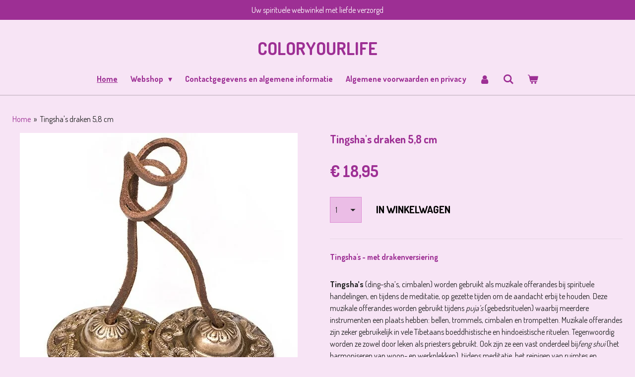

--- FILE ---
content_type: text/html; charset=UTF-8
request_url: https://www.coloryourlife-lifecolor.nl/product/1614121/tingsha-s-draken-5-8-cm
body_size: 20405
content:
<!DOCTYPE html>
<html lang="nl">
    <head>
        <meta http-equiv="Content-Type" content="text/html; charset=utf-8">
        <meta name="viewport" content="width=device-width, initial-scale=1.0, maximum-scale=5.0">
        <meta http-equiv="X-UA-Compatible" content="IE=edge">
        <link rel="canonical" href="https://www.coloryourlife-lifecolor.nl/product/1614121/tingsha-s-draken-5-8-cm">
        <meta property="og:title" content="Tingsha&#039;s draken 5,8 cm | coloryourlife">
        <meta property="og:url" content="https://www.coloryourlife-lifecolor.nl/product/1614121/tingsha-s-draken-5-8-cm">
        <base href="https://www.coloryourlife-lifecolor.nl/">
        <meta name="description" property="og:description" content="Tingsha&#039;s -&amp;nbsp;met&amp;nbsp;drakenversiering
&amp;nbsp;
Tingsha&amp;rsquo;s&amp;nbsp;(ding-sha&amp;rsquo;s, cimbalen) worden gebruikt als muzikale offerandes bij spirituele handelingen, en tijdens de meditatie, op gezette tijden om de aandacht erbij te houden. Deze muzikale offerandes worden gebruikt tijdens&amp;nbsp;puja&amp;rsquo;s&amp;nbsp;(gebedsrituelen) waarbij meerdere instrumenten een plaats hebben: bellen, trommels, cimbalen en trompetten. Muzikale offerandes zijn zeker gebruikelijk in vele Tibetaans boeddhistische en hindoe&amp;iuml;stische rituelen. Tegenwoordig worden ze zowel door leken als priesters gebruikt. Ook zijn ze een vast onderdeel bijfeng shui&amp;nbsp;(het harmoniseren van woon- en werkplekken), tijdens meditatie, het reinigen van ruimtes en lichamen, genezing en op gelijk niveau brengen van energie.
Voor welke doeleinden kan ik tingsha&amp;rsquo;s gebruiken?Je kunt de twee schijfjes tegen elkaar aanslaan, om een prachtig heldere hoge toon te maken, die lang blijft hangen, de atmosfeer zuivert en een buitengewoon gevoel van stilte oproept. De sprankelende toon van een tingsha resoneert meteen in ons hart. Je kunt ze gebruiken om de aandacht weer te richten, om ons bewust te worden wie wij zijn en wat onze prioriteiten zijn in deze vaak turbulente schijnwereld. Als we ze naast elkaar hangen en ze dan tegen elkaar laten komen dan ontstaat er tussen die twee een prachtige, vibrerende klankgolf, terwijl ze een hoge geluidstrilling produceren &amp;ndash; een indrukwekkende symfonie van diep doordringende klanken.
Tingsha&amp;rsquo;s en feng shuiTingsha&amp;rsquo;s worden ook gebruikt bij feng shui om de energie in een ruimte te zuiveren en weer onbelemmerd te laten stromen, door ze in de vier hoeken van de ruimte te laten klinken. Een prachtige manier van energiezuivering als werken met wierook geen optie is!
Tingsha&amp;rsquo;s en helen met klankOmdat ze een helend en balancerend effect hebben op onze aura worden ze ook toegepast om het begin en het eind aan te geven van een meditatieperiode. Er wordt gezegd dat het gebruik van tingsha&amp;rsquo;s werkt als een manier om onze aandacht in het hier en nu te houden.
Hoe berg je tingsha&amp;rsquo;s op?Zoals bij veel altaarattributen is het aan te raden om ze in doek te wikkelen als ze niet worden gebruikt, of in een speciaal daarvoor bedoeld tingsha-etui van brokaatdoek met twee vakjes.
Versiersels van tingsha&amp;rsquo;sDe gietvorm kan versiering aan de bovenkant hebben &amp;ndash; meestal met draken, de mantra&amp;nbsp;Om Mani Pad Me Hum, de acht Tibetaanse voorspoedsymbolen of gewoon glad afgewerkt.
Samenstelling van tingsha&amp;rsquo;sElke tingsha wordt apart gegoten in diverse metaallegeringen, meestal bestaande uit minimaal drie verschillende. De meeste cimbalen zijn gemaakt van brons, dat voornamelijk bestaat uit koper en tin, waaraan soms kleine hoeveelheden nikkel aan worden toegevoegd.Tingsha&amp;rsquo;s van een betere kwaliteit bevatten wel zeven of meer (tot wel twaalf) metalen waardoor ze een krachtige harmonische resonantie geven als ze worden aangeslagen.
Afmeting: 5,8 cm
Matriaal: brons, metaal
202 gram">
                <script nonce="9b0ae924206b8cd878370c62b8d47c8f">
            
            window.JOUWWEB = window.JOUWWEB || {};
            window.JOUWWEB.application = window.JOUWWEB.application || {};
            window.JOUWWEB.application = {"backends":[{"domain":"jouwweb.nl","freeDomain":"jouwweb.site"},{"domain":"webador.com","freeDomain":"webadorsite.com"},{"domain":"webador.de","freeDomain":"webadorsite.com"},{"domain":"webador.fr","freeDomain":"webadorsite.com"},{"domain":"webador.es","freeDomain":"webadorsite.com"},{"domain":"webador.it","freeDomain":"webadorsite.com"},{"domain":"jouwweb.be","freeDomain":"jouwweb.site"},{"domain":"webador.ie","freeDomain":"webadorsite.com"},{"domain":"webador.co.uk","freeDomain":"webadorsite.com"},{"domain":"webador.at","freeDomain":"webadorsite.com"},{"domain":"webador.be","freeDomain":"webadorsite.com"},{"domain":"webador.ch","freeDomain":"webadorsite.com"},{"domain":"webador.ch","freeDomain":"webadorsite.com"},{"domain":"webador.mx","freeDomain":"webadorsite.com"},{"domain":"webador.com","freeDomain":"webadorsite.com"},{"domain":"webador.dk","freeDomain":"webadorsite.com"},{"domain":"webador.se","freeDomain":"webadorsite.com"},{"domain":"webador.no","freeDomain":"webadorsite.com"},{"domain":"webador.fi","freeDomain":"webadorsite.com"},{"domain":"webador.ca","freeDomain":"webadorsite.com"},{"domain":"webador.ca","freeDomain":"webadorsite.com"},{"domain":"webador.pl","freeDomain":"webadorsite.com"},{"domain":"webador.com.au","freeDomain":"webadorsite.com"},{"domain":"webador.nz","freeDomain":"webadorsite.com"}],"editorLocale":"nl-NL","editorTimezone":"Europe\/Amsterdam","editorLanguage":"nl","analytics4TrackingId":"G-E6PZPGE4QM","analyticsDimensions":[],"backendDomain":"www.jouwweb.nl","backendShortDomain":"jouwweb.nl","backendKey":"jouwweb-nl","freeWebsiteDomain":"jouwweb.site","noSsl":false,"build":{"reference":"1379b8e"},"linkHostnames":["www.jouwweb.nl","www.webador.com","www.webador.de","www.webador.fr","www.webador.es","www.webador.it","www.jouwweb.be","www.webador.ie","www.webador.co.uk","www.webador.at","www.webador.be","www.webador.ch","fr.webador.ch","www.webador.mx","es.webador.com","www.webador.dk","www.webador.se","www.webador.no","www.webador.fi","www.webador.ca","fr.webador.ca","www.webador.pl","www.webador.com.au","www.webador.nz"],"assetsUrl":"https:\/\/assets.jwwb.nl","loginUrl":"https:\/\/www.jouwweb.nl\/inloggen","publishUrl":"https:\/\/www.jouwweb.nl\/v2\/website\/942323\/publish-proxy","adminUserOrIp":false,"pricing":{"plans":{"lite":{"amount":"700","currency":"EUR"},"pro":{"amount":"1200","currency":"EUR"},"business":{"amount":"2400","currency":"EUR"}},"yearlyDiscount":{"price":{"amount":"4800","currency":"EUR"},"ratio":0.17,"percent":"17%","discountPrice":{"amount":"4800","currency":"EUR"},"termPricePerMonth":{"amount":"2400","currency":"EUR"},"termPricePerYear":{"amount":"24000","currency":"EUR"}}},"hcUrl":{"add-product-variants":"https:\/\/help.jouwweb.nl\/hc\/nl\/articles\/28594307773201","basic-vs-advanced-shipping":"https:\/\/help.jouwweb.nl\/hc\/nl\/articles\/28594268794257","html-in-head":"https:\/\/help.jouwweb.nl\/hc\/nl\/articles\/28594336422545","link-domain-name":"https:\/\/help.jouwweb.nl\/hc\/nl\/articles\/28594325307409","optimize-for-mobile":"https:\/\/help.jouwweb.nl\/hc\/nl\/articles\/28594312927121","seo":"https:\/\/help.jouwweb.nl\/hc\/nl\/sections\/28507243966737","transfer-domain-name":"https:\/\/help.jouwweb.nl\/hc\/nl\/articles\/28594325232657","website-not-secure":"https:\/\/help.jouwweb.nl\/hc\/nl\/articles\/28594252935825"}};
            window.JOUWWEB.brand = {"type":"jouwweb","name":"JouwWeb","domain":"JouwWeb.nl","supportEmail":"support@jouwweb.nl"};
                    
                window.JOUWWEB = window.JOUWWEB || {};
                window.JOUWWEB.websiteRendering = {"locale":"nl-NL","timezone":"Europe\/Amsterdam","routes":{"api\/upload\/product-field":"\/_api\/upload\/product-field","checkout\/cart":"\/winkelwagen","payment":"\/bestelling-afronden\/:publicOrderId","payment\/forward":"\/bestelling-afronden\/:publicOrderId\/forward","public-order":"\/bestelling\/:publicOrderId","checkout\/authorize":"\/winkelwagen\/authorize\/:gateway","wishlist":"\/verlanglijst"}};
                                                    window.JOUWWEB.website = {"id":942323,"locale":"nl-NL","enabled":true,"title":"coloryourlife","hasTitle":true,"roleOfLoggedInUser":null,"ownerLocale":"nl-NL","plan":"business","freeWebsiteDomain":"jouwweb.site","backendKey":"jouwweb-nl","currency":"EUR","defaultLocale":"nl-NL","url":"https:\/\/www.coloryourlife-lifecolor.nl\/","homepageSegmentId":3580453,"category":"webshop","isOffline":false,"isPublished":true,"locales":["nl-NL"],"allowed":{"ads":false,"credits":true,"externalLinks":true,"slideshow":true,"customDefaultSlideshow":true,"hostedAlbums":true,"moderators":true,"mailboxQuota":10,"statisticsVisitors":true,"statisticsDetailed":true,"statisticsMonths":-1,"favicon":true,"password":true,"freeDomains":0,"freeMailAccounts":1,"canUseLanguages":false,"fileUpload":true,"legacyFontSize":false,"webshop":true,"products":-1,"imageText":false,"search":true,"audioUpload":true,"videoUpload":5000,"allowDangerousForms":false,"allowHtmlCode":true,"mobileBar":true,"sidebar":true,"poll":false,"allowCustomForms":true,"allowBusinessListing":true,"allowCustomAnalytics":true,"allowAccountingLink":true,"digitalProducts":true,"sitemapElement":false},"mobileBar":{"enabled":false,"theme":"accent","email":{"active":true},"location":{"active":true},"phone":{"active":true},"whatsapp":{"active":true},"social":{"active":true,"network":"facebook"}},"webshop":{"enabled":true,"currency":"EUR","taxEnabled":true,"taxInclusive":true,"vatDisclaimerVisible":false,"orderNotice":"<p>Indien u speciale wensen heeft kunt u deze doorgeven via het opmerkingen-veld in de laatste stap. U ontvangt uw bestelling normaal binnen 3 werkdagen, indien er iets niet voorradig is kan het iets langer duren, maar uiterlijk binnen 5 werkdagen. Als een product niet geleverd kan worden word u daar van op de hoogte gesteld. M.b.t ophalen dit kan, via afspraak.<\/p>","orderConfirmation":"<p>Hartelijk bedankt voor uw bestelling! U ontvangt zo spoedig mogelijk bericht van ons over de afhandeling van uw bestelling. I.v.m. corona kan het iets langer duren dan normaal. Hiervoor graag uw begrip.<\/p>","freeShipping":true,"freeShippingAmount":"100.00","shippingDisclaimerVisible":false,"pickupAllowed":true,"couponAllowed":true,"detailsPageAvailable":true,"socialMediaVisible":true,"termsPage":3606327,"termsPageUrl":"\/algemene-voorwaarden-en-privacy","extraTerms":null,"pricingVisible":true,"orderButtonVisible":true,"shippingAdvanced":true,"shippingAdvancedBackEnd":true,"soldOutVisible":true,"backInStockNotificationEnabled":false,"canAddProducts":true,"nextOrderNumber":159,"allowedServicePoints":["dhl"],"sendcloudConfigured":false,"sendcloudFallbackPublicKey":"a3d50033a59b4a598f1d7ce7e72aafdf","taxExemptionAllowed":true,"invoiceComment":null,"emptyCartVisible":true,"minimumOrderPrice":"5.00","productNumbersEnabled":true,"wishlistEnabled":false,"hideTaxOnCart":false},"isTreatedAsWebshop":true};                            window.JOUWWEB.cart = {"products":[],"coupon":null,"shippingCountryCode":null,"shippingChoice":null,"breakdown":[]};                            window.JOUWWEB.scripts = ["website-rendering\/webshop"];                        window.parent.JOUWWEB.colorPalette = window.JOUWWEB.colorPalette;
        </script>
                <title>Tingsha&#039;s draken 5,8 cm | coloryourlife</title>
                                                                            <meta property="og:image" content="https&#x3A;&#x2F;&#x2F;primary.jwwb.nl&#x2F;public&#x2F;s&#x2F;m&#x2F;n&#x2F;temp-dslldivqdetpgplxbbvl&#x2F;op6e0u&#x2F;19142560x560.jpg">
                                    <meta name="twitter:card" content="summary_large_image">
                        <meta property="twitter:image" content="https&#x3A;&#x2F;&#x2F;primary.jwwb.nl&#x2F;public&#x2F;s&#x2F;m&#x2F;n&#x2F;temp-dslldivqdetpgplxbbvl&#x2F;op6e0u&#x2F;19142560x560.jpg">
                                                         <script type="text/javascript" async src="https://tenor.com/embed.js"></script>                            <script src="https://plausible.io/js/script.manual.js" nonce="9b0ae924206b8cd878370c62b8d47c8f" data-turbo-track="reload" defer data-domain="shard23.jouwweb.nl"></script>
<link rel="stylesheet" type="text/css" href="https://gfonts.jwwb.nl/css?display=fallback&amp;family=dosis%3A400%2C700%2C400italic%2C700italic%7CDosis%3A400%2C700%2C400italic%2C700italic" nonce="9b0ae924206b8cd878370c62b8d47c8f" data-turbo-track="dynamic">
<script src="https://assets.jwwb.nl/assets/build/website-rendering/nl-NL.js?bust=af8dcdef13a1895089e9" nonce="9b0ae924206b8cd878370c62b8d47c8f" data-turbo-track="reload" defer></script>
<script src="https://assets.jwwb.nl/assets/website-rendering/runtime.7bcdd12db7efaf1559ed.js?bust=985bd64258fe2552f2b6" nonce="9b0ae924206b8cd878370c62b8d47c8f" data-turbo-track="reload" defer></script>
<script src="https://assets.jwwb.nl/assets/website-rendering/103.3d75ec3708e54af67f50.js?bust=cb0aa3c978e146edbd0d" nonce="9b0ae924206b8cd878370c62b8d47c8f" data-turbo-track="reload" defer></script>
<script src="https://assets.jwwb.nl/assets/website-rendering/main.7b15ff6b2f4287394007.js?bust=2fc966c0c4c5eac9a3f4" nonce="9b0ae924206b8cd878370c62b8d47c8f" data-turbo-track="reload" defer></script>
<link rel="preload" href="https://assets.jwwb.nl/assets/website-rendering/styles.f78188d346eb1faf64a5.css?bust=7a6e6f2cb6becdc09bb5" as="style">
<link rel="preload" href="https://assets.jwwb.nl/assets/website-rendering/fonts/icons-website-rendering/font/website-rendering.woff2?bust=bd2797014f9452dadc8e" as="font" crossorigin>
<link rel="preconnect" href="https://gfonts.jwwb.nl">
<link rel="stylesheet" type="text/css" href="https://assets.jwwb.nl/assets/website-rendering/styles.f78188d346eb1faf64a5.css?bust=7a6e6f2cb6becdc09bb5" nonce="9b0ae924206b8cd878370c62b8d47c8f" data-turbo-track="dynamic">
<link rel="preconnect" href="https://assets.jwwb.nl">
<link rel="stylesheet" type="text/css" href="https://primary.jwwb.nl/public/s/m/n/temp-dslldivqdetpgplxbbvl/style.css?bust=1765546631" nonce="9b0ae924206b8cd878370c62b8d47c8f" data-turbo-track="dynamic">    </head>
    <body
        id="top"
        class="jw-is-no-slideshow jw-header-is-text jw-is-segment-product jw-is-frontend jw-is-no-sidebar jw-is-messagebar jw-is-no-touch-device jw-is-no-mobile"
                                    data-jouwweb-page="1614121"
                                                data-jouwweb-segment-id="1614121"
                                                data-jouwweb-segment-type="product"
                                                data-template-threshold="960"
                                                data-template-name="fresh"
                            itemscope
        itemtype="https://schema.org/Product"
    >
                                    <meta itemprop="url" content="https://www.coloryourlife-lifecolor.nl/product/1614121/tingsha-s-draken-5-8-cm">
        <div class="jw-background"></div>
        <div class="jw-body">
            <div class="jw-mobile-menu jw-mobile-is-text js-mobile-menu">
            <button
            type="button"
            class="jw-mobile-menu__button jw-mobile-toggle"
            aria-label="Open / sluit menu"
        >
            <span class="jw-icon-burger"></span>
        </button>
        <div class="jw-mobile-header jw-mobile-header--text">
        <a            class="jw-mobile-header-content"
                            href="/"
                        >
                                        <div class="jw-mobile-text">
                    <span>Coloryourlife</span>                </div>
                    </a>
    </div>

        <a
        href="/winkelwagen"
        class="jw-mobile-menu__button jw-mobile-header-cart">
        <span class="jw-icon-badge-wrapper">
            <span class="website-rendering-icon-basket"></span>
            <span class="jw-icon-badge hidden"></span>
        </span>
    </a>
    
    </div>
    <div class="jw-mobile-menu-search jw-mobile-menu-search--hidden">
        <form
            action="/zoeken"
            method="get"
            class="jw-mobile-menu-search__box"
        >
            <input
                type="text"
                name="q"
                value=""
                placeholder="Zoeken..."
                class="jw-mobile-menu-search__input"
            >
            <button type="submit" class="jw-btn jw-btn--style-flat jw-mobile-menu-search__button">
                <span class="website-rendering-icon-search"></span>
            </button>
            <button type="button" class="jw-btn jw-btn--style-flat jw-mobile-menu-search__button js-cancel-search">
                <span class="website-rendering-icon-cancel"></span>
            </button>
        </form>
    </div>
            <script nonce="9b0ae924206b8cd878370c62b8d47c8f">
    JOUWWEB.templateConfig = {
        header: {
            mobileSelector: '.jw-mobile-menu',
            updatePusher: function (headerHeight, state) {
                $('.jw-menu-clone').css('top', headerHeight);
            },
        },
    };
</script>
<div class="message-bar message-bar--accent"><div class="message-bar__container"><p class="message-bar-text">Uw spirituele webwinkel met liefde verzorgd</p></div></div><div class="wrapper">
    <div class="topmenu">
        <header class="header">
            <div class="topmenu-inner js-topbar-content-container">
                <div class="jw-header-logo">
        <div
    class="jw-header jw-header-title-container jw-header-text jw-header-text-toggle"
    data-stylable="true"
>
    <a        id="jw-header-title"
        class="jw-header-title"
                    href="/"
            >
        <span>Coloryourlife</span>    </a>
</div>
</div>
                <nav class="jw-menu-copy">
                    <ul
    id="jw-menu"
    class="jw-menu jw-menu-horizontal"
            >
            <li
    class="jw-menu-item jw-menu-is-active"
>
        <a        class="jw-menu-link js-active-menu-item"
        href="/"                                            data-page-link-id="3580453"
                            >
                <span class="">
            Home        </span>
            </a>
                </li>
            <li
    class="jw-menu-item jw-menu-has-submenu"
>
        <a        class="jw-menu-link"
        href="/webshop"                                            data-page-link-id="3580565"
                            >
                <span class="">
            Webshop        </span>
                    <span class="jw-arrow jw-arrow-toplevel"></span>
            </a>
                    <ul
            class="jw-submenu"
                    >
                            <li
    class="jw-menu-item"
>
        <a        class="jw-menu-link"
        href="/webshop/nieuwe-producten"                                            data-page-link-id="6363937"
                            >
                <span class="">
            Nieuwe producten        </span>
            </a>
                </li>
                            <li
    class="jw-menu-item"
>
        <a        class="jw-menu-link"
        href="/webshop/aanbiedingen"                                            data-page-link-id="6458039"
                            >
                <span class="">
            Aanbiedingen        </span>
            </a>
                </li>
                            <li
    class="jw-menu-item"
>
        <a        class="jw-menu-link"
        href="/webshop/uitlopende-artikelen"                                            data-page-link-id="7552741"
                            >
                <span class="">
            Uitlopende artikelen        </span>
            </a>
                </li>
                            <li
    class="jw-menu-item"
>
        <a        class="jw-menu-link"
        href="/webshop/cadeaubonnen"                                            data-page-link-id="7610591"
                            >
                <span class="">
            Cadeaubonnen        </span>
            </a>
                </li>
                            <li
    class="jw-menu-item"
>
        <a        class="jw-menu-link"
        href="/webshop/ayurvedische-wierook-geuren"                                            data-page-link-id="5490421"
                            >
                <span class="">
            Ayurvedische wierook + geuren        </span>
            </a>
                </li>
                            <li
    class="jw-menu-item"
>
        <a        class="jw-menu-link"
        href="/webshop/biologische-ontspanningsproducten"                                            data-page-link-id="6642270"
                            >
                <span class="">
            Biologische ontspanningsproducten        </span>
            </a>
                </li>
                            <li
    class="jw-menu-item jw-menu-has-submenu"
>
        <a        class="jw-menu-link"
        href="/webshop/chakra-producten"                                            data-page-link-id="5531285"
                            >
                <span class="">
            Chakra producten        </span>
                    <span class="jw-arrow"></span>
            </a>
                    <ul
            class="jw-submenu"
                    >
                            <li
    class="jw-menu-item"
>
        <a        class="jw-menu-link"
        href="/webshop/chakra-producten/chakra-edelstenen"                                            data-page-link-id="5508442"
                            >
                <span class="">
            Chakra edelstenen        </span>
            </a>
                </li>
                            <li
    class="jw-menu-item"
>
        <a        class="jw-menu-link"
        href="/webshop/chakra-producten/chakra-geuren-essence-lichaamsverzorging"                                            data-page-link-id="5508438"
                            >
                <span class="">
            Chakra geuren + essence + lichaamsverzorging        </span>
            </a>
                </li>
                            <li
    class="jw-menu-item"
>
        <a        class="jw-menu-link"
        href="/webshop/chakra-producten/chakra-kaarsen-en-kandelaars"                                            data-page-link-id="5508428"
                            >
                <span class="">
            Chakra kaarsen en kandelaars        </span>
            </a>
                </li>
                            <li
    class="jw-menu-item"
>
        <a        class="jw-menu-link"
        href="/webshop/chakra-producten/chakra-muziek-producten"                                            data-page-link-id="5499925"
                            >
                <span class="">
            Chakra muziek producten        </span>
            </a>
                </li>
                            <li
    class="jw-menu-item"
>
        <a        class="jw-menu-link"
        href="/webshop/chakra-producten/chakra-sieraden"                                            data-page-link-id="5530411"
                            >
                <span class="">
            Chakra sieraden        </span>
            </a>
                </li>
                            <li
    class="jw-menu-item"
>
        <a        class="jw-menu-link"
        href="/webshop/chakra-producten/chakra-wierook"                                            data-page-link-id="5508413"
                            >
                <span class="">
            Chakra wierook        </span>
            </a>
                </li>
                            <li
    class="jw-menu-item"
>
        <a        class="jw-menu-link"
        href="/webshop/chakra-producten/chakra-producten-overig"                                            data-page-link-id="6531411"
                            >
                <span class="">
            Chakra producten overig        </span>
            </a>
                </li>
                    </ul>
        </li>
                            <li
    class="jw-menu-item jw-menu-has-submenu"
>
        <a        class="jw-menu-link"
        href="/webshop/edelenstenen-en-mineralen"                                            data-page-link-id="5291224"
                            >
                <span class="">
            Edelenstenen en mineralen        </span>
                    <span class="jw-arrow"></span>
            </a>
                    <ul
            class="jw-submenu"
                    >
                            <li
    class="jw-menu-item"
>
        <a        class="jw-menu-link"
        href="/webshop/edelenstenen-en-mineralen/edelsteen-hart"                                            data-page-link-id="6350190"
                            >
                <span class="">
            Edelsteen hart        </span>
            </a>
                </li>
                            <li
    class="jw-menu-item"
>
        <a        class="jw-menu-link"
        href="/webshop/edelenstenen-en-mineralen/edelstenen-overig"                                            data-page-link-id="5291250"
                            >
                <span class="">
            Edelstenen overig        </span>
            </a>
                </li>
                            <li
    class="jw-menu-item"
>
        <a        class="jw-menu-link"
        href="/webshop/edelenstenen-en-mineralen/edelstenen-ruw"                                            data-page-link-id="5291246"
                            >
                <span class="">
            Edelstenen ruw        </span>
            </a>
                </li>
                            <li
    class="jw-menu-item"
>
        <a        class="jw-menu-link"
        href="/webshop/edelenstenen-en-mineralen/edelstenen-trommel"                                            data-page-link-id="5291237"
                            >
                <span class="">
            Edelstenen trommel        </span>
            </a>
                </li>
                            <li
    class="jw-menu-item"
>
        <a        class="jw-menu-link"
        href="/webshop/edelenstenen-en-mineralen/orgoniet"                                            data-page-link-id="5809532"
                            >
                <span class="">
            Orgoniet        </span>
            </a>
                </li>
                    </ul>
        </li>
                            <li
    class="jw-menu-item"
>
        <a        class="jw-menu-link"
        href="/webshop/engelen"                                            data-page-link-id="5594544"
                            >
                <span class="">
            Engelen        </span>
            </a>
                </li>
                            <li
    class="jw-menu-item jw-menu-has-submenu"
>
        <a        class="jw-menu-link"
        href="/webshop/etherische-olieen"                                            data-page-link-id="3592106"
                            >
                <span class="">
            Etherische olieén        </span>
                    <span class="jw-arrow"></span>
            </a>
                    <ul
            class="jw-submenu"
                    >
                            <li
    class="jw-menu-item"
>
        <a        class="jw-menu-link"
        href="/webshop/etherische-olieen/aromalampen-en-olieverdampers"                                            data-page-link-id="5680299"
                            >
                <span class="">
            Aromalampen en olieverdampers        </span>
            </a>
                </li>
                            <li
    class="jw-menu-item"
>
        <a        class="jw-menu-link"
        href="/webshop/etherische-olieen/aromafume-essentiele-olie"                                            data-page-link-id="6641239"
                            >
                <span class="">
            Aromafume essentiële olie        </span>
            </a>
                </li>
                            <li
    class="jw-menu-item"
>
        <a        class="jw-menu-link"
        href="/webshop/etherische-olieen/bach-essentiele-olie"                                            data-page-link-id="5705875"
                            >
                <span class="">
            Bach essentiële olie        </span>
            </a>
                </li>
                            <li
    class="jw-menu-item"
>
        <a        class="jw-menu-link"
        href="/webshop/etherische-olieen/geur-stenen-en-geur-zakjes"                                            data-page-link-id="5703835"
                            >
                <span class="">
            Geur stenen en geur zakjes        </span>
            </a>
                </li>
                            <li
    class="jw-menu-item"
>
        <a        class="jw-menu-link"
        href="/webshop/etherische-olieen/geurolie-voor-verdampers"                                            data-page-link-id="9239427"
                            >
                <span class="">
            Geurolie voor verdampers        </span>
            </a>
                </li>
                            <li
    class="jw-menu-item"
>
        <a        class="jw-menu-link"
        href="/webshop/etherische-olieen/jacob-hooy"                                            data-page-link-id="5703131"
                            >
                <span class="">
            Jacob hooy        </span>
            </a>
                </li>
                            <li
    class="jw-menu-item"
>
        <a        class="jw-menu-link"
        href="/webshop/etherische-olieen/song-of-india"                                            data-page-link-id="9918431"
                            >
                <span class="">
            Song of India        </span>
            </a>
                </li>
                    </ul>
        </li>
                            <li
    class="jw-menu-item"
>
        <a        class="jw-menu-link"
        href="/webshop/feng-shui"                                            data-page-link-id="5595861"
                            >
                <span class="">
            Feng Shui        </span>
            </a>
                </li>
                            <li
    class="jw-menu-item jw-menu-has-submenu"
>
        <a        class="jw-menu-link"
        href="/webshop/gezonde-leefstijl"                                            data-page-link-id="5544994"
                            >
                <span class="">
            Gezonde leefstijl        </span>
                    <span class="jw-arrow"></span>
            </a>
                    <ul
            class="jw-submenu"
                    >
                            <li
    class="jw-menu-item"
>
        <a        class="jw-menu-link"
        href="/webshop/gezonde-leefstijl/gezonde-leefstijl-overig"                                            data-page-link-id="6531823"
                            >
                <span class="">
            Gezonde leefstijl overig        </span>
            </a>
                </li>
                            <li
    class="jw-menu-item"
>
        <a        class="jw-menu-link"
        href="/webshop/gezonde-leefstijl/crystal-herbs-chakra-essence"                                            data-page-link-id="5740911"
                            >
                <span class="">
            Crystal herbs Chakra essence        </span>
            </a>
                </li>
                            <li
    class="jw-menu-item"
>
        <a        class="jw-menu-link"
        href="/webshop/gezonde-leefstijl/crystal-herbs-angel-essence-en-arch-angels-essence"                                            data-page-link-id="5741014"
                            >
                <span class="">
            Crystal herbs Angel essence en Arch angels essence        </span>
            </a>
                </li>
                            <li
    class="jw-menu-item"
>
        <a        class="jw-menu-link"
        href="/webshop/gezonde-leefstijl/crystal-herbs-core-emotions-divine-harmony-essence"                                            data-page-link-id="5741810"
                            >
                <span class="">
            Crystal herbs Core Emotions Divine Harmony Essence        </span>
            </a>
                </li>
                            <li
    class="jw-menu-item"
>
        <a        class="jw-menu-link"
        href="/webshop/gezonde-leefstijl/crystal-herbs-sacred-geometry-essences"                                            data-page-link-id="5743311"
                            >
                <span class="">
            Crystal herbs Sacred Geometry Essences        </span>
            </a>
                </li>
                            <li
    class="jw-menu-item"
>
        <a        class="jw-menu-link"
        href="/webshop/gezonde-leefstijl/jacob-hooy-1"                                            data-page-link-id="6919826"
                            >
                <span class="">
            Jacob Hooy        </span>
            </a>
                </li>
                    </ul>
        </li>
                            <li
    class="jw-menu-item jw-menu-has-submenu"
>
        <a        class="jw-menu-link"
        href="/webshop/home-living"                                            data-page-link-id="5544983"
                            >
                <span class="">
            Home &amp; living        </span>
                    <span class="jw-arrow"></span>
            </a>
                    <ul
            class="jw-submenu"
                    >
                            <li
    class="jw-menu-item"
>
        <a        class="jw-menu-link"
        href="/webshop/home-living/amberblokjes"                                            data-page-link-id="19011662"
                            >
                <span class="">
            Amberblokjes        </span>
            </a>
                </li>
                            <li
    class="jw-menu-item"
>
        <a        class="jw-menu-link"
        href="/webshop/home-living/beelden"                                            data-page-link-id="5545029"
                            >
                <span class="">
            Beelden        </span>
            </a>
                </li>
                            <li
    class="jw-menu-item"
>
        <a        class="jw-menu-link"
        href="/webshop/home-living/dromenvangers"                                            data-page-link-id="8000845"
                            >
                <span class="">
            Dromenvangers        </span>
            </a>
                </li>
                            <li
    class="jw-menu-item"
>
        <a        class="jw-menu-link"
        href="/webshop/home-living/hang-mobiel"                                            data-page-link-id="5598509"
                            >
                <span class="">
            Hang mobiel        </span>
            </a>
                </li>
                            <li
    class="jw-menu-item"
>
        <a        class="jw-menu-link"
        href="/webshop/home-living/luchtverfrissers"                                            data-page-link-id="6635663"
                            >
                <span class="">
            Luchtverfrissers        </span>
            </a>
                </li>
                            <li
    class="jw-menu-item"
>
        <a        class="jw-menu-link"
        href="/webshop/home-living/sleutel-en-geluk-hangers"                                            data-page-link-id="7157725"
                            >
                <span class="">
            Sleutel en geluk hangers        </span>
            </a>
                </li>
                            <li
    class="jw-menu-item"
>
        <a        class="jw-menu-link"
        href="/webshop/home-living/talisman-mandela"                                            data-page-link-id="5622656"
                            >
                <span class="">
            Talisman mandela        </span>
            </a>
                </li>
                            <li
    class="jw-menu-item"
>
        <a        class="jw-menu-link"
        href="/webshop/home-living/textiel"                                            data-page-link-id="5814071"
                            >
                <span class="">
            Textiel        </span>
            </a>
                </li>
                            <li
    class="jw-menu-item"
>
        <a        class="jw-menu-link"
        href="/webshop/home-living/zoutlampen-en-zoutkristallen"                                            data-page-link-id="6532280"
                            >
                <span class="">
            Zoutlampen en zoutkristallen        </span>
            </a>
                </li>
                            <li
    class="jw-menu-item"
>
        <a        class="jw-menu-link"
        href="/webshop/home-living/home-living-overig"                                            data-page-link-id="6532305"
                            >
                <span class="">
            Home &amp; living overig        </span>
            </a>
                </li>
                    </ul>
        </li>
                            <li
    class="jw-menu-item"
>
        <a        class="jw-menu-link"
        href="/webshop/kaarsen"                                            data-page-link-id="3590702"
                            >
                <span class="">
            Kaarsen        </span>
            </a>
                </li>
                            <li
    class="jw-menu-item"
>
        <a        class="jw-menu-link"
        href="/webshop/kruiden-thee-jacob-hooy"                                            data-page-link-id="27999666"
                            >
                <span class="">
            Kruiden (thee) Jacob Hooy        </span>
            </a>
                </li>
                            <li
    class="jw-menu-item jw-menu-has-submenu"
>
        <a        class="jw-menu-link"
        href="/webshop/lichaamsverzorging-en-geurproducten"                                            data-page-link-id="5291294"
                            >
                <span class="">
            Lichaamsverzorging en geurproducten        </span>
                    <span class="jw-arrow"></span>
            </a>
                    <ul
            class="jw-submenu"
                    >
                            <li
    class="jw-menu-item"
>
        <a        class="jw-menu-link"
        href="/webshop/lichaamsverzorging-en-geurproducten/lavendel-producten"                                            data-page-link-id="5707886"
                            >
                <span class="">
            Lavendel producten        </span>
            </a>
                </li>
                            <li
    class="jw-menu-item"
>
        <a        class="jw-menu-link"
        href="/webshop/lichaamsverzorging-en-geurproducten/natuurlijke-marseille-zeep"                                            data-page-link-id="5292060"
                            >
                <span class="">
            Natuurlijke Marseille zeep        </span>
            </a>
                </li>
                            <li
    class="jw-menu-item"
>
        <a        class="jw-menu-link"
        href="/webshop/lichaamsverzorging-en-geurproducten/oorkaarsen-en-lichaamskaarsen"                                            data-page-link-id="5456572"
                            >
                <span class="">
            Oorkaarsen en lichaamskaarsen        </span>
            </a>
                </li>
                            <li
    class="jw-menu-item"
>
        <a        class="jw-menu-link"
        href="/webshop/lichaamsverzorging-en-geurproducten/parfums-en-eau-de-toilette"                                            data-page-link-id="5484150"
                            >
                <span class="">
            Parfums en eau de toilette        </span>
            </a>
                </li>
                            <li
    class="jw-menu-item"
>
        <a        class="jw-menu-link"
        href="/webshop/lichaamsverzorging-en-geurproducten/lichaamsproducten-overig"                                            data-page-link-id="6532356"
                            >
                <span class="">
            Lichaamsproducten overig        </span>
            </a>
                </li>
                    </ul>
        </li>
                            <li
    class="jw-menu-item jw-menu-has-submenu"
>
        <a        class="jw-menu-link"
        href="/webshop/massage-producten"                                            data-page-link-id="3589419"
                            >
                <span class="">
            Massage producten        </span>
                    <span class="jw-arrow"></span>
            </a>
                    <ul
            class="jw-submenu"
                    >
                            <li
    class="jw-menu-item"
>
        <a        class="jw-menu-link"
        href="/webshop/massage-producten/meridiaankogels"                                            data-page-link-id="5794099"
                            >
                <span class="">
            Meridiaankogels        </span>
            </a>
                </li>
                            <li
    class="jw-menu-item"
>
        <a        class="jw-menu-link"
        href="/webshop/massage-producten/volatile-massage-olieen"                                            data-page-link-id="5766760"
                            >
                <span class="">
            Volatile massage olieén        </span>
            </a>
                </li>
                            <li
    class="jw-menu-item"
>
        <a        class="jw-menu-link"
        href="/webshop/massage-producten/volatile-massage-olie-sportlijn"                                            data-page-link-id="5766959"
                            >
                <span class="">
            Volatile massage olie sportlijn        </span>
            </a>
                </li>
                            <li
    class="jw-menu-item"
>
        <a        class="jw-menu-link"
        href="/webshop/massage-producten/massage-olie-overig"                                            data-page-link-id="6532516"
                            >
                <span class="">
            Massage olie overig        </span>
            </a>
                </li>
                            <li
    class="jw-menu-item"
>
        <a        class="jw-menu-link"
        href="/webshop/massage-producten/massage-producten-overig"                                            data-page-link-id="6532482"
                            >
                <span class="">
            Massage producten overig        </span>
            </a>
                </li>
                    </ul>
        </li>
                            <li
    class="jw-menu-item jw-menu-has-submenu"
>
        <a        class="jw-menu-link"
        href="/webshop/muziek"                                            data-page-link-id="3590861"
                            >
                <span class="">
            Muziek        </span>
                    <span class="jw-arrow"></span>
            </a>
                    <ul
            class="jw-submenu"
                    >
                            <li
    class="jw-menu-item"
>
        <a        class="jw-menu-link"
        href="/webshop/muziek/drums"                                            data-page-link-id="13482623"
                            >
                <span class="">
            Drums        </span>
            </a>
                </li>
                            <li
    class="jw-menu-item"
>
        <a        class="jw-menu-link"
        href="/webshop/muziek/gongs"                                            data-page-link-id="5291286"
                            >
                <span class="">
            Gongs        </span>
            </a>
                </li>
                            <li
    class="jw-menu-item"
>
        <a        class="jw-menu-link"
        href="/webshop/muziek/klankbuizen"                                            data-page-link-id="5291264"
                            >
                <span class="">
            Klankbuizen        </span>
            </a>
                </li>
                            <li
    class="jw-menu-item"
>
        <a        class="jw-menu-link"
        href="/webshop/muziek/klankschalen"                                            data-page-link-id="5291259"
                            >
                <span class="">
            Klankschalen        </span>
            </a>
                </li>
                            <li
    class="jw-menu-item"
>
        <a        class="jw-menu-link"
        href="/webshop/muziek/klankschalen-kristal"                                            data-page-link-id="5346081"
                            >
                <span class="">
            Klankschalen kristal        </span>
            </a>
                </li>
                            <li
    class="jw-menu-item"
>
        <a        class="jw-menu-link"
        href="/webshop/muziek/klankschaal-accesoires"                                            data-page-link-id="5346089"
                            >
                <span class="">
            Klankschaal accesoires        </span>
            </a>
                </li>
                            <li
    class="jw-menu-item"
>
        <a        class="jw-menu-link"
        href="/webshop/muziek/muziek-overig"                                            data-page-link-id="6535805"
                            >
                <span class="">
            Muziek overig        </span>
            </a>
                </li>
                            <li
    class="jw-menu-item"
>
        <a        class="jw-menu-link"
        href="/webshop/muziek/stemvorken"                                            data-page-link-id="6364309"
                            >
                <span class="">
            Stemvorken        </span>
            </a>
                </li>
                            <li
    class="jw-menu-item"
>
        <a        class="jw-menu-link"
        href="/webshop/muziek/tingsha-cymbalen-bellen-drums"                                            data-page-link-id="5291278"
                            >
                <span class="">
            Tingsha, cymbalen, bellen, drums        </span>
            </a>
                </li>
                            <li
    class="jw-menu-item"
>
        <a        class="jw-menu-link"
        href="/webshop/muziek/windorgels"                                            data-page-link-id="5291292"
                            >
                <span class="">
            Windorgels        </span>
            </a>
                </li>
                    </ul>
        </li>
                            <li
    class="jw-menu-item"
>
        <a        class="jw-menu-link"
        href="/webshop/sfeerlichten"                                            data-page-link-id="3590481"
                            >
                <span class="">
            Sfeerlichten        </span>
            </a>
                </li>
                            <li
    class="jw-menu-item jw-menu-has-submenu"
>
        <a        class="jw-menu-link"
        href="/webshop/sieraden"                                            data-page-link-id="5289810"
                            >
                <span class="">
            Sieraden        </span>
                    <span class="jw-arrow"></span>
            </a>
                    <ul
            class="jw-submenu"
                    >
                            <li
    class="jw-menu-item"
>
        <a        class="jw-menu-link"
        href="/webshop/sieraden/armbanden"                                            data-page-link-id="5290788"
                            >
                <span class="">
            Armbanden        </span>
            </a>
                </li>
                            <li
    class="jw-menu-item"
>
        <a        class="jw-menu-link"
        href="/webshop/sieraden/armbanden-mannen-unisex"                                            data-page-link-id="7275893"
                            >
                <span class="">
            Armbanden mannen/unisex        </span>
            </a>
                </li>
                            <li
    class="jw-menu-item"
>
        <a        class="jw-menu-link"
        href="/webshop/sieraden/split-armbanden"                                            data-page-link-id="5619777"
                            >
                <span class="">
            Split armbanden        </span>
            </a>
                </li>
                            <li
    class="jw-menu-item jw-menu-has-submenu"
>
        <a        class="jw-menu-link"
        href="/webshop/sieraden/edelstenen-kralen-armbanden"                                            data-page-link-id="9028647"
                            >
                <span class="">
            Edelstenen kralen armbanden        </span>
                    <span class="jw-arrow"></span>
            </a>
                    <ul
            class="jw-submenu"
                    >
                            <li
    class="jw-menu-item"
>
        <a        class="jw-menu-link"
        href="/webshop/sieraden/edelstenen-kralen-armbanden/edelsteen-kralen-armband-8-mm"                                            data-page-link-id="8967712"
                            >
                <span class="">
            Edelsteen kralen armband 8 mm        </span>
            </a>
                </li>
                            <li
    class="jw-menu-item"
>
        <a        class="jw-menu-link"
        href="/webshop/sieraden/edelstenen-kralen-armbanden/edelsteen-kralen-armband-6-mm"                                            data-page-link-id="9035718"
                            >
                <span class="">
            Edelsteen kralen armband 6 mm        </span>
            </a>
                </li>
                            <li
    class="jw-menu-item"
>
        <a        class="jw-menu-link"
        href="/webshop/sieraden/edelstenen-kralen-armbanden/edelstenen-kralen-armband-4-mm"                                            data-page-link-id="9104089"
                            >
                <span class="">
            Edelstenen kralen armband 4 mm        </span>
            </a>
                </li>
                    </ul>
        </li>
                            <li
    class="jw-menu-item"
>
        <a        class="jw-menu-link"
        href="/webshop/sieraden/hangers"                                            data-page-link-id="5291180"
                            >
                <span class="">
            Hangers        </span>
            </a>
                </li>
                            <li
    class="jw-menu-item"
>
        <a        class="jw-menu-link"
        href="/webshop/sieraden/hangers-doorboord"                                            data-page-link-id="8284447"
                            >
                <span class="">
            Hangers doorboord        </span>
            </a>
                </li>
                            <li
    class="jw-menu-item"
>
        <a        class="jw-menu-link"
        href="/webshop/sieraden/hangers-ruw"                                            data-page-link-id="8284449"
                            >
                <span class="">
            Hangers ruw        </span>
            </a>
                </li>
                            <li
    class="jw-menu-item"
>
        <a        class="jw-menu-link"
        href="/webshop/sieraden/hangers-harten-en-donuts"                                            data-page-link-id="8284454"
                            >
                <span class="">
            Hangers harten en donuts        </span>
            </a>
                </li>
                            <li
    class="jw-menu-item"
>
        <a        class="jw-menu-link"
        href="/webshop/sieraden/hangers-orgoniet"                                            data-page-link-id="8284457"
                            >
                <span class="">
            Hangers orgoniet        </span>
            </a>
                </li>
                            <li
    class="jw-menu-item"
>
        <a        class="jw-menu-link"
        href="/webshop/sieraden/halskettingen"                                            data-page-link-id="7546781"
                            >
                <span class="">
            Halskettingen        </span>
            </a>
                </li>
                            <li
    class="jw-menu-item"
>
        <a        class="jw-menu-link"
        href="/webshop/sieraden/oorbellen"                                            data-page-link-id="5291187"
                            >
                <span class="">
            Oorbellen        </span>
            </a>
                </li>
                            <li
    class="jw-menu-item"
>
        <a        class="jw-menu-link"
        href="/webshop/sieraden/ringen"                                            data-page-link-id="5291167"
                            >
                <span class="">
            Ringen        </span>
            </a>
                </li>
                            <li
    class="jw-menu-item"
>
        <a        class="jw-menu-link"
        href="/webshop/sieraden/sieraden-accesoires"                                            data-page-link-id="5291193"
                            >
                <span class="">
            Sieraden accesoires        </span>
            </a>
                </li>
                    </ul>
        </li>
                            <li
    class="jw-menu-item jw-menu-has-submenu"
>
        <a        class="jw-menu-link"
        href="/webshop/spiritualiteit"                                            data-page-link-id="5773376"
                            >
                <span class="">
            Spiritualiteit        </span>
                    <span class="jw-arrow"></span>
            </a>
                    <ul
            class="jw-submenu"
                    >
                            <li
    class="jw-menu-item"
>
        <a        class="jw-menu-link"
        href="/webshop/spiritualiteit/beschermhangers"                                            data-page-link-id="5809563"
                            >
                <span class="">
            Beschermhangers        </span>
            </a>
                </li>
                            <li
    class="jw-menu-item"
>
        <a        class="jw-menu-link"
        href="/webshop/spiritualiteit/palo-santo-producten-en-floridawater"                                            data-page-link-id="6363765"
                            >
                <span class="">
            Palo santo producten en Floridawater        </span>
            </a>
                </li>
                            <li
    class="jw-menu-item"
>
        <a        class="jw-menu-link"
        href="/webshop/spiritualiteit/pendels-en-wichelroede"                                            data-page-link-id="5773379"
                            >
                <span class="">
            Pendels en wichelroede        </span>
            </a>
                </li>
                            <li
    class="jw-menu-item"
>
        <a        class="jw-menu-link"
        href="/webshop/spiritualiteit/rituelen-voorwerpen"                                            data-page-link-id="5794182"
                            >
                <span class="">
            Rituelen voorwerpen        </span>
            </a>
                </li>
                            <li
    class="jw-menu-item"
>
        <a        class="jw-menu-link"
        href="/webshop/spiritualiteit/wicca-en-tarot-dozen"                                            data-page-link-id="5786294"
                            >
                <span class="">
            Wicca en Tarot dozen        </span>
            </a>
                </li>
                    </ul>
        </li>
                            <li
    class="jw-menu-item jw-menu-has-submenu"
>
        <a        class="jw-menu-link"
        href="/webshop/wierook"                                            data-page-link-id="5290775"
                            >
                <span class="">
            Wierook        </span>
                    <span class="jw-arrow"></span>
            </a>
                    <ul
            class="jw-submenu"
                    >
                            <li
    class="jw-menu-item"
>
        <a        class="jw-menu-link"
        href="/webshop/wierook/wierook-voor-reinigingen-en-rituelen"                                            data-page-link-id="5624005"
                            >
                <span class="">
            wierook voor reinigingen en rituelen        </span>
            </a>
                </li>
                            <li
    class="jw-menu-item"
>
        <a        class="jw-menu-link"
        href="/webshop/wierook/wierook-sagrada-madre"                                            data-page-link-id="13224830"
                            >
                <span class="">
            Wierook Sagrada Madre        </span>
            </a>
                </li>
                            <li
    class="jw-menu-item"
>
        <a        class="jw-menu-link"
        href="/webshop/wierook/wierook-aartsengelenwierook"                                            data-page-link-id="3592545"
                            >
                <span class="">
            Wierook aartsengelenwierook        </span>
            </a>
                </li>
                            <li
    class="jw-menu-item"
>
        <a        class="jw-menu-link"
        href="/webshop/wierook/wierook-1"                                            data-page-link-id="8091645"
                            >
                <span class="">
            Wierook        </span>
            </a>
                </li>
                            <li
    class="jw-menu-item"
>
        <a        class="jw-menu-link"
        href="/webshop/wierook/wierook-hexagram-agarbatti"                                            data-page-link-id="5291217"
                            >
                <span class="">
            Wierook hexagram agarbatti        </span>
            </a>
                </li>
                            <li
    class="jw-menu-item"
>
        <a        class="jw-menu-link"
        href="/webshop/wierook/wierook-darshan"                                            data-page-link-id="8091644"
                            >
                <span class="">
            Wierook Darshan        </span>
            </a>
                </li>
                            <li
    class="jw-menu-item"
>
        <a        class="jw-menu-link"
        href="/webshop/wierook/wierook-goloka"                                            data-page-link-id="8291343"
                            >
                <span class="">
            Wierook Goloka        </span>
            </a>
                </li>
                            <li
    class="jw-menu-item"
>
        <a        class="jw-menu-link"
        href="/webshop/wierook/wierook-hem"                                            data-page-link-id="7180028"
                            >
                <span class="">
            Wierook HEM        </span>
            </a>
                </li>
                            <li
    class="jw-menu-item"
>
        <a        class="jw-menu-link"
        href="/webshop/wierook/wierook-nag-champa-en-satya"                                            data-page-link-id="3592573"
                            >
                <span class="">
            Wierook nag champa en satya        </span>
            </a>
                </li>
                            <li
    class="jw-menu-item"
>
        <a        class="jw-menu-link"
        href="/webshop/wierook/wierook-padmini"                                            data-page-link-id="8091641"
                            >
                <span class="">
            Wierook Padmini        </span>
            </a>
                </li>
                            <li
    class="jw-menu-item"
>
        <a        class="jw-menu-link"
        href="/webshop/wierook/wierook-song-of-india"                                            data-page-link-id="8292770"
                            >
                <span class="">
            Wierook Song of India        </span>
            </a>
                </li>
                            <li
    class="jw-menu-item"
>
        <a        class="jw-menu-link"
        href="/webshop/wierook/wierook-yogi-yogini-naturals"                                            data-page-link-id="8288739"
                            >
                <span class="">
            Wierook Yogi &amp; Yogini Naturals        </span>
            </a>
                </li>
                            <li
    class="jw-menu-item"
>
        <a        class="jw-menu-link"
        href="/webshop/wierook/wierook-kegels"                                            data-page-link-id="3594207"
                            >
                <span class="">
            Wierook kegels        </span>
            </a>
                </li>
                            <li
    class="jw-menu-item"
>
        <a        class="jw-menu-link"
        href="/webshop/wierook/wierook-harsen-en-kruiden"                                            data-page-link-id="5682850"
                            >
                <span class="">
            Wierook harsen en kruiden        </span>
            </a>
                </li>
                            <li
    class="jw-menu-item"
>
        <a        class="jw-menu-link"
        href="/webshop/wierook/wierook-aromafume"                                            data-page-link-id="6364079"
                            >
                <span class="">
            Wierook aromafume        </span>
            </a>
                </li>
                            <li
    class="jw-menu-item"
>
        <a        class="jw-menu-link"
        href="/webshop/wierook/wierook-houders-en-branders"                                            data-page-link-id="5680123"
                            >
                <span class="">
            Wierook houders en branders        </span>
            </a>
                </li>
                            <li
    class="jw-menu-item"
>
        <a        class="jw-menu-link"
        href="/webshop/wierook/backflow-kegels"                                            data-page-link-id="7073240"
                            >
                <span class="">
            Backflow + kegels        </span>
            </a>
                </li>
                    </ul>
        </li>
                    </ul>
        </li>
            <li
    class="jw-menu-item"
>
        <a        class="jw-menu-link"
        href="/contactgegevens-en-algemene-informatie"                                            data-page-link-id="3588600"
                            >
                <span class="">
            Contactgegevens en algemene informatie        </span>
            </a>
                </li>
            <li
    class="jw-menu-item"
>
        <a        class="jw-menu-link"
        href="/algemene-voorwaarden-en-privacy"                                            data-page-link-id="3606327"
                            >
                <span class="">
            Algemene voorwaarden en privacy        </span>
            </a>
                </li>
            <li
    class="jw-menu-item"
>
        <a        class="jw-menu-link jw-menu-link--icon"
        href="/account"                                                            title="Account"
            >
                                <span class="website-rendering-icon-user"></span>
                            <span class="hidden-desktop-horizontal-menu">
            Account        </span>
            </a>
                </li>
            <li
    class="jw-menu-item jw-menu-search-item"
>
        <button        class="jw-menu-link jw-menu-link--icon jw-text-button"
                                                                    title="Zoeken"
            >
                                <span class="website-rendering-icon-search"></span>
                            <span class="hidden-desktop-horizontal-menu">
            Zoeken        </span>
            </button>
                
            <div class="jw-popover-container jw-popover-container--inline is-hidden">
                <div class="jw-popover-backdrop"></div>
                <div class="jw-popover">
                    <div class="jw-popover__arrow"></div>
                    <div class="jw-popover__content jw-section-white">
                        <form  class="jw-search" action="/zoeken" method="get">
                            
                            <input class="jw-search__input" type="text" name="q" value="" placeholder="Zoeken..." >
                            <button class="jw-search__submit" type="submit">
                                <span class="website-rendering-icon-search"></span>
                            </button>
                        </form>
                    </div>
                </div>
            </div>
                        </li>
            <li
    class="jw-menu-item js-menu-cart-item "
>
        <a        class="jw-menu-link jw-menu-link--icon"
        href="/winkelwagen"                                                            title="Winkelwagen"
            >
                                    <span class="jw-icon-badge-wrapper">
                        <span class="website-rendering-icon-basket"></span>
                                            <span class="jw-icon-badge hidden">
                    0                </span>
                            <span class="hidden-desktop-horizontal-menu">
            Winkelwagen        </span>
            </a>
                </li>
    
    </ul>

    <script nonce="9b0ae924206b8cd878370c62b8d47c8f" id="jw-mobile-menu-template" type="text/template">
        <ul id="jw-menu" class="jw-menu jw-menu-horizontal">
                            <li
    class="jw-menu-item jw-menu-search-item"
>
                
                 <li class="jw-menu-item jw-mobile-menu-search-item">
                    <form class="jw-search" action="/zoeken" method="get">
                        <input class="jw-search__input" type="text" name="q" value="" placeholder="Zoeken...">
                        <button class="jw-search__submit" type="submit">
                            <span class="website-rendering-icon-search"></span>
                        </button>
                    </form>
                </li>
                        </li>
                            <li
    class="jw-menu-item jw-menu-is-active"
>
        <a        class="jw-menu-link js-active-menu-item"
        href="/"                                            data-page-link-id="3580453"
                            >
                <span class="">
            Home        </span>
            </a>
                </li>
                            <li
    class="jw-menu-item jw-menu-has-submenu"
>
        <a        class="jw-menu-link"
        href="/webshop"                                            data-page-link-id="3580565"
                            >
                <span class="">
            Webshop        </span>
                    <span class="jw-arrow jw-arrow-toplevel"></span>
            </a>
                    <ul
            class="jw-submenu"
                    >
                            <li
    class="jw-menu-item"
>
        <a        class="jw-menu-link"
        href="/webshop/nieuwe-producten"                                            data-page-link-id="6363937"
                            >
                <span class="">
            Nieuwe producten        </span>
            </a>
                </li>
                            <li
    class="jw-menu-item"
>
        <a        class="jw-menu-link"
        href="/webshop/aanbiedingen"                                            data-page-link-id="6458039"
                            >
                <span class="">
            Aanbiedingen        </span>
            </a>
                </li>
                            <li
    class="jw-menu-item"
>
        <a        class="jw-menu-link"
        href="/webshop/uitlopende-artikelen"                                            data-page-link-id="7552741"
                            >
                <span class="">
            Uitlopende artikelen        </span>
            </a>
                </li>
                            <li
    class="jw-menu-item"
>
        <a        class="jw-menu-link"
        href="/webshop/cadeaubonnen"                                            data-page-link-id="7610591"
                            >
                <span class="">
            Cadeaubonnen        </span>
            </a>
                </li>
                            <li
    class="jw-menu-item"
>
        <a        class="jw-menu-link"
        href="/webshop/ayurvedische-wierook-geuren"                                            data-page-link-id="5490421"
                            >
                <span class="">
            Ayurvedische wierook + geuren        </span>
            </a>
                </li>
                            <li
    class="jw-menu-item"
>
        <a        class="jw-menu-link"
        href="/webshop/biologische-ontspanningsproducten"                                            data-page-link-id="6642270"
                            >
                <span class="">
            Biologische ontspanningsproducten        </span>
            </a>
                </li>
                            <li
    class="jw-menu-item jw-menu-has-submenu"
>
        <a        class="jw-menu-link"
        href="/webshop/chakra-producten"                                            data-page-link-id="5531285"
                            >
                <span class="">
            Chakra producten        </span>
                    <span class="jw-arrow"></span>
            </a>
                    <ul
            class="jw-submenu"
                    >
                            <li
    class="jw-menu-item"
>
        <a        class="jw-menu-link"
        href="/webshop/chakra-producten/chakra-edelstenen"                                            data-page-link-id="5508442"
                            >
                <span class="">
            Chakra edelstenen        </span>
            </a>
                </li>
                            <li
    class="jw-menu-item"
>
        <a        class="jw-menu-link"
        href="/webshop/chakra-producten/chakra-geuren-essence-lichaamsverzorging"                                            data-page-link-id="5508438"
                            >
                <span class="">
            Chakra geuren + essence + lichaamsverzorging        </span>
            </a>
                </li>
                            <li
    class="jw-menu-item"
>
        <a        class="jw-menu-link"
        href="/webshop/chakra-producten/chakra-kaarsen-en-kandelaars"                                            data-page-link-id="5508428"
                            >
                <span class="">
            Chakra kaarsen en kandelaars        </span>
            </a>
                </li>
                            <li
    class="jw-menu-item"
>
        <a        class="jw-menu-link"
        href="/webshop/chakra-producten/chakra-muziek-producten"                                            data-page-link-id="5499925"
                            >
                <span class="">
            Chakra muziek producten        </span>
            </a>
                </li>
                            <li
    class="jw-menu-item"
>
        <a        class="jw-menu-link"
        href="/webshop/chakra-producten/chakra-sieraden"                                            data-page-link-id="5530411"
                            >
                <span class="">
            Chakra sieraden        </span>
            </a>
                </li>
                            <li
    class="jw-menu-item"
>
        <a        class="jw-menu-link"
        href="/webshop/chakra-producten/chakra-wierook"                                            data-page-link-id="5508413"
                            >
                <span class="">
            Chakra wierook        </span>
            </a>
                </li>
                            <li
    class="jw-menu-item"
>
        <a        class="jw-menu-link"
        href="/webshop/chakra-producten/chakra-producten-overig"                                            data-page-link-id="6531411"
                            >
                <span class="">
            Chakra producten overig        </span>
            </a>
                </li>
                    </ul>
        </li>
                            <li
    class="jw-menu-item jw-menu-has-submenu"
>
        <a        class="jw-menu-link"
        href="/webshop/edelenstenen-en-mineralen"                                            data-page-link-id="5291224"
                            >
                <span class="">
            Edelenstenen en mineralen        </span>
                    <span class="jw-arrow"></span>
            </a>
                    <ul
            class="jw-submenu"
                    >
                            <li
    class="jw-menu-item"
>
        <a        class="jw-menu-link"
        href="/webshop/edelenstenen-en-mineralen/edelsteen-hart"                                            data-page-link-id="6350190"
                            >
                <span class="">
            Edelsteen hart        </span>
            </a>
                </li>
                            <li
    class="jw-menu-item"
>
        <a        class="jw-menu-link"
        href="/webshop/edelenstenen-en-mineralen/edelstenen-overig"                                            data-page-link-id="5291250"
                            >
                <span class="">
            Edelstenen overig        </span>
            </a>
                </li>
                            <li
    class="jw-menu-item"
>
        <a        class="jw-menu-link"
        href="/webshop/edelenstenen-en-mineralen/edelstenen-ruw"                                            data-page-link-id="5291246"
                            >
                <span class="">
            Edelstenen ruw        </span>
            </a>
                </li>
                            <li
    class="jw-menu-item"
>
        <a        class="jw-menu-link"
        href="/webshop/edelenstenen-en-mineralen/edelstenen-trommel"                                            data-page-link-id="5291237"
                            >
                <span class="">
            Edelstenen trommel        </span>
            </a>
                </li>
                            <li
    class="jw-menu-item"
>
        <a        class="jw-menu-link"
        href="/webshop/edelenstenen-en-mineralen/orgoniet"                                            data-page-link-id="5809532"
                            >
                <span class="">
            Orgoniet        </span>
            </a>
                </li>
                    </ul>
        </li>
                            <li
    class="jw-menu-item"
>
        <a        class="jw-menu-link"
        href="/webshop/engelen"                                            data-page-link-id="5594544"
                            >
                <span class="">
            Engelen        </span>
            </a>
                </li>
                            <li
    class="jw-menu-item jw-menu-has-submenu"
>
        <a        class="jw-menu-link"
        href="/webshop/etherische-olieen"                                            data-page-link-id="3592106"
                            >
                <span class="">
            Etherische olieén        </span>
                    <span class="jw-arrow"></span>
            </a>
                    <ul
            class="jw-submenu"
                    >
                            <li
    class="jw-menu-item"
>
        <a        class="jw-menu-link"
        href="/webshop/etherische-olieen/aromalampen-en-olieverdampers"                                            data-page-link-id="5680299"
                            >
                <span class="">
            Aromalampen en olieverdampers        </span>
            </a>
                </li>
                            <li
    class="jw-menu-item"
>
        <a        class="jw-menu-link"
        href="/webshop/etherische-olieen/aromafume-essentiele-olie"                                            data-page-link-id="6641239"
                            >
                <span class="">
            Aromafume essentiële olie        </span>
            </a>
                </li>
                            <li
    class="jw-menu-item"
>
        <a        class="jw-menu-link"
        href="/webshop/etherische-olieen/bach-essentiele-olie"                                            data-page-link-id="5705875"
                            >
                <span class="">
            Bach essentiële olie        </span>
            </a>
                </li>
                            <li
    class="jw-menu-item"
>
        <a        class="jw-menu-link"
        href="/webshop/etherische-olieen/geur-stenen-en-geur-zakjes"                                            data-page-link-id="5703835"
                            >
                <span class="">
            Geur stenen en geur zakjes        </span>
            </a>
                </li>
                            <li
    class="jw-menu-item"
>
        <a        class="jw-menu-link"
        href="/webshop/etherische-olieen/geurolie-voor-verdampers"                                            data-page-link-id="9239427"
                            >
                <span class="">
            Geurolie voor verdampers        </span>
            </a>
                </li>
                            <li
    class="jw-menu-item"
>
        <a        class="jw-menu-link"
        href="/webshop/etherische-olieen/jacob-hooy"                                            data-page-link-id="5703131"
                            >
                <span class="">
            Jacob hooy        </span>
            </a>
                </li>
                            <li
    class="jw-menu-item"
>
        <a        class="jw-menu-link"
        href="/webshop/etherische-olieen/song-of-india"                                            data-page-link-id="9918431"
                            >
                <span class="">
            Song of India        </span>
            </a>
                </li>
                    </ul>
        </li>
                            <li
    class="jw-menu-item"
>
        <a        class="jw-menu-link"
        href="/webshop/feng-shui"                                            data-page-link-id="5595861"
                            >
                <span class="">
            Feng Shui        </span>
            </a>
                </li>
                            <li
    class="jw-menu-item jw-menu-has-submenu"
>
        <a        class="jw-menu-link"
        href="/webshop/gezonde-leefstijl"                                            data-page-link-id="5544994"
                            >
                <span class="">
            Gezonde leefstijl        </span>
                    <span class="jw-arrow"></span>
            </a>
                    <ul
            class="jw-submenu"
                    >
                            <li
    class="jw-menu-item"
>
        <a        class="jw-menu-link"
        href="/webshop/gezonde-leefstijl/gezonde-leefstijl-overig"                                            data-page-link-id="6531823"
                            >
                <span class="">
            Gezonde leefstijl overig        </span>
            </a>
                </li>
                            <li
    class="jw-menu-item"
>
        <a        class="jw-menu-link"
        href="/webshop/gezonde-leefstijl/crystal-herbs-chakra-essence"                                            data-page-link-id="5740911"
                            >
                <span class="">
            Crystal herbs Chakra essence        </span>
            </a>
                </li>
                            <li
    class="jw-menu-item"
>
        <a        class="jw-menu-link"
        href="/webshop/gezonde-leefstijl/crystal-herbs-angel-essence-en-arch-angels-essence"                                            data-page-link-id="5741014"
                            >
                <span class="">
            Crystal herbs Angel essence en Arch angels essence        </span>
            </a>
                </li>
                            <li
    class="jw-menu-item"
>
        <a        class="jw-menu-link"
        href="/webshop/gezonde-leefstijl/crystal-herbs-core-emotions-divine-harmony-essence"                                            data-page-link-id="5741810"
                            >
                <span class="">
            Crystal herbs Core Emotions Divine Harmony Essence        </span>
            </a>
                </li>
                            <li
    class="jw-menu-item"
>
        <a        class="jw-menu-link"
        href="/webshop/gezonde-leefstijl/crystal-herbs-sacred-geometry-essences"                                            data-page-link-id="5743311"
                            >
                <span class="">
            Crystal herbs Sacred Geometry Essences        </span>
            </a>
                </li>
                            <li
    class="jw-menu-item"
>
        <a        class="jw-menu-link"
        href="/webshop/gezonde-leefstijl/jacob-hooy-1"                                            data-page-link-id="6919826"
                            >
                <span class="">
            Jacob Hooy        </span>
            </a>
                </li>
                    </ul>
        </li>
                            <li
    class="jw-menu-item jw-menu-has-submenu"
>
        <a        class="jw-menu-link"
        href="/webshop/home-living"                                            data-page-link-id="5544983"
                            >
                <span class="">
            Home &amp; living        </span>
                    <span class="jw-arrow"></span>
            </a>
                    <ul
            class="jw-submenu"
                    >
                            <li
    class="jw-menu-item"
>
        <a        class="jw-menu-link"
        href="/webshop/home-living/amberblokjes"                                            data-page-link-id="19011662"
                            >
                <span class="">
            Amberblokjes        </span>
            </a>
                </li>
                            <li
    class="jw-menu-item"
>
        <a        class="jw-menu-link"
        href="/webshop/home-living/beelden"                                            data-page-link-id="5545029"
                            >
                <span class="">
            Beelden        </span>
            </a>
                </li>
                            <li
    class="jw-menu-item"
>
        <a        class="jw-menu-link"
        href="/webshop/home-living/dromenvangers"                                            data-page-link-id="8000845"
                            >
                <span class="">
            Dromenvangers        </span>
            </a>
                </li>
                            <li
    class="jw-menu-item"
>
        <a        class="jw-menu-link"
        href="/webshop/home-living/hang-mobiel"                                            data-page-link-id="5598509"
                            >
                <span class="">
            Hang mobiel        </span>
            </a>
                </li>
                            <li
    class="jw-menu-item"
>
        <a        class="jw-menu-link"
        href="/webshop/home-living/luchtverfrissers"                                            data-page-link-id="6635663"
                            >
                <span class="">
            Luchtverfrissers        </span>
            </a>
                </li>
                            <li
    class="jw-menu-item"
>
        <a        class="jw-menu-link"
        href="/webshop/home-living/sleutel-en-geluk-hangers"                                            data-page-link-id="7157725"
                            >
                <span class="">
            Sleutel en geluk hangers        </span>
            </a>
                </li>
                            <li
    class="jw-menu-item"
>
        <a        class="jw-menu-link"
        href="/webshop/home-living/talisman-mandela"                                            data-page-link-id="5622656"
                            >
                <span class="">
            Talisman mandela        </span>
            </a>
                </li>
                            <li
    class="jw-menu-item"
>
        <a        class="jw-menu-link"
        href="/webshop/home-living/textiel"                                            data-page-link-id="5814071"
                            >
                <span class="">
            Textiel        </span>
            </a>
                </li>
                            <li
    class="jw-menu-item"
>
        <a        class="jw-menu-link"
        href="/webshop/home-living/zoutlampen-en-zoutkristallen"                                            data-page-link-id="6532280"
                            >
                <span class="">
            Zoutlampen en zoutkristallen        </span>
            </a>
                </li>
                            <li
    class="jw-menu-item"
>
        <a        class="jw-menu-link"
        href="/webshop/home-living/home-living-overig"                                            data-page-link-id="6532305"
                            >
                <span class="">
            Home &amp; living overig        </span>
            </a>
                </li>
                    </ul>
        </li>
                            <li
    class="jw-menu-item"
>
        <a        class="jw-menu-link"
        href="/webshop/kaarsen"                                            data-page-link-id="3590702"
                            >
                <span class="">
            Kaarsen        </span>
            </a>
                </li>
                            <li
    class="jw-menu-item"
>
        <a        class="jw-menu-link"
        href="/webshop/kruiden-thee-jacob-hooy"                                            data-page-link-id="27999666"
                            >
                <span class="">
            Kruiden (thee) Jacob Hooy        </span>
            </a>
                </li>
                            <li
    class="jw-menu-item jw-menu-has-submenu"
>
        <a        class="jw-menu-link"
        href="/webshop/lichaamsverzorging-en-geurproducten"                                            data-page-link-id="5291294"
                            >
                <span class="">
            Lichaamsverzorging en geurproducten        </span>
                    <span class="jw-arrow"></span>
            </a>
                    <ul
            class="jw-submenu"
                    >
                            <li
    class="jw-menu-item"
>
        <a        class="jw-menu-link"
        href="/webshop/lichaamsverzorging-en-geurproducten/lavendel-producten"                                            data-page-link-id="5707886"
                            >
                <span class="">
            Lavendel producten        </span>
            </a>
                </li>
                            <li
    class="jw-menu-item"
>
        <a        class="jw-menu-link"
        href="/webshop/lichaamsverzorging-en-geurproducten/natuurlijke-marseille-zeep"                                            data-page-link-id="5292060"
                            >
                <span class="">
            Natuurlijke Marseille zeep        </span>
            </a>
                </li>
                            <li
    class="jw-menu-item"
>
        <a        class="jw-menu-link"
        href="/webshop/lichaamsverzorging-en-geurproducten/oorkaarsen-en-lichaamskaarsen"                                            data-page-link-id="5456572"
                            >
                <span class="">
            Oorkaarsen en lichaamskaarsen        </span>
            </a>
                </li>
                            <li
    class="jw-menu-item"
>
        <a        class="jw-menu-link"
        href="/webshop/lichaamsverzorging-en-geurproducten/parfums-en-eau-de-toilette"                                            data-page-link-id="5484150"
                            >
                <span class="">
            Parfums en eau de toilette        </span>
            </a>
                </li>
                            <li
    class="jw-menu-item"
>
        <a        class="jw-menu-link"
        href="/webshop/lichaamsverzorging-en-geurproducten/lichaamsproducten-overig"                                            data-page-link-id="6532356"
                            >
                <span class="">
            Lichaamsproducten overig        </span>
            </a>
                </li>
                    </ul>
        </li>
                            <li
    class="jw-menu-item jw-menu-has-submenu"
>
        <a        class="jw-menu-link"
        href="/webshop/massage-producten"                                            data-page-link-id="3589419"
                            >
                <span class="">
            Massage producten        </span>
                    <span class="jw-arrow"></span>
            </a>
                    <ul
            class="jw-submenu"
                    >
                            <li
    class="jw-menu-item"
>
        <a        class="jw-menu-link"
        href="/webshop/massage-producten/meridiaankogels"                                            data-page-link-id="5794099"
                            >
                <span class="">
            Meridiaankogels        </span>
            </a>
                </li>
                            <li
    class="jw-menu-item"
>
        <a        class="jw-menu-link"
        href="/webshop/massage-producten/volatile-massage-olieen"                                            data-page-link-id="5766760"
                            >
                <span class="">
            Volatile massage olieén        </span>
            </a>
                </li>
                            <li
    class="jw-menu-item"
>
        <a        class="jw-menu-link"
        href="/webshop/massage-producten/volatile-massage-olie-sportlijn"                                            data-page-link-id="5766959"
                            >
                <span class="">
            Volatile massage olie sportlijn        </span>
            </a>
                </li>
                            <li
    class="jw-menu-item"
>
        <a        class="jw-menu-link"
        href="/webshop/massage-producten/massage-olie-overig"                                            data-page-link-id="6532516"
                            >
                <span class="">
            Massage olie overig        </span>
            </a>
                </li>
                            <li
    class="jw-menu-item"
>
        <a        class="jw-menu-link"
        href="/webshop/massage-producten/massage-producten-overig"                                            data-page-link-id="6532482"
                            >
                <span class="">
            Massage producten overig        </span>
            </a>
                </li>
                    </ul>
        </li>
                            <li
    class="jw-menu-item jw-menu-has-submenu"
>
        <a        class="jw-menu-link"
        href="/webshop/muziek"                                            data-page-link-id="3590861"
                            >
                <span class="">
            Muziek        </span>
                    <span class="jw-arrow"></span>
            </a>
                    <ul
            class="jw-submenu"
                    >
                            <li
    class="jw-menu-item"
>
        <a        class="jw-menu-link"
        href="/webshop/muziek/drums"                                            data-page-link-id="13482623"
                            >
                <span class="">
            Drums        </span>
            </a>
                </li>
                            <li
    class="jw-menu-item"
>
        <a        class="jw-menu-link"
        href="/webshop/muziek/gongs"                                            data-page-link-id="5291286"
                            >
                <span class="">
            Gongs        </span>
            </a>
                </li>
                            <li
    class="jw-menu-item"
>
        <a        class="jw-menu-link"
        href="/webshop/muziek/klankbuizen"                                            data-page-link-id="5291264"
                            >
                <span class="">
            Klankbuizen        </span>
            </a>
                </li>
                            <li
    class="jw-menu-item"
>
        <a        class="jw-menu-link"
        href="/webshop/muziek/klankschalen"                                            data-page-link-id="5291259"
                            >
                <span class="">
            Klankschalen        </span>
            </a>
                </li>
                            <li
    class="jw-menu-item"
>
        <a        class="jw-menu-link"
        href="/webshop/muziek/klankschalen-kristal"                                            data-page-link-id="5346081"
                            >
                <span class="">
            Klankschalen kristal        </span>
            </a>
                </li>
                            <li
    class="jw-menu-item"
>
        <a        class="jw-menu-link"
        href="/webshop/muziek/klankschaal-accesoires"                                            data-page-link-id="5346089"
                            >
                <span class="">
            Klankschaal accesoires        </span>
            </a>
                </li>
                            <li
    class="jw-menu-item"
>
        <a        class="jw-menu-link"
        href="/webshop/muziek/muziek-overig"                                            data-page-link-id="6535805"
                            >
                <span class="">
            Muziek overig        </span>
            </a>
                </li>
                            <li
    class="jw-menu-item"
>
        <a        class="jw-menu-link"
        href="/webshop/muziek/stemvorken"                                            data-page-link-id="6364309"
                            >
                <span class="">
            Stemvorken        </span>
            </a>
                </li>
                            <li
    class="jw-menu-item"
>
        <a        class="jw-menu-link"
        href="/webshop/muziek/tingsha-cymbalen-bellen-drums"                                            data-page-link-id="5291278"
                            >
                <span class="">
            Tingsha, cymbalen, bellen, drums        </span>
            </a>
                </li>
                            <li
    class="jw-menu-item"
>
        <a        class="jw-menu-link"
        href="/webshop/muziek/windorgels"                                            data-page-link-id="5291292"
                            >
                <span class="">
            Windorgels        </span>
            </a>
                </li>
                    </ul>
        </li>
                            <li
    class="jw-menu-item"
>
        <a        class="jw-menu-link"
        href="/webshop/sfeerlichten"                                            data-page-link-id="3590481"
                            >
                <span class="">
            Sfeerlichten        </span>
            </a>
                </li>
                            <li
    class="jw-menu-item jw-menu-has-submenu"
>
        <a        class="jw-menu-link"
        href="/webshop/sieraden"                                            data-page-link-id="5289810"
                            >
                <span class="">
            Sieraden        </span>
                    <span class="jw-arrow"></span>
            </a>
                    <ul
            class="jw-submenu"
                    >
                            <li
    class="jw-menu-item"
>
        <a        class="jw-menu-link"
        href="/webshop/sieraden/armbanden"                                            data-page-link-id="5290788"
                            >
                <span class="">
            Armbanden        </span>
            </a>
                </li>
                            <li
    class="jw-menu-item"
>
        <a        class="jw-menu-link"
        href="/webshop/sieraden/armbanden-mannen-unisex"                                            data-page-link-id="7275893"
                            >
                <span class="">
            Armbanden mannen/unisex        </span>
            </a>
                </li>
                            <li
    class="jw-menu-item"
>
        <a        class="jw-menu-link"
        href="/webshop/sieraden/split-armbanden"                                            data-page-link-id="5619777"
                            >
                <span class="">
            Split armbanden        </span>
            </a>
                </li>
                            <li
    class="jw-menu-item jw-menu-has-submenu"
>
        <a        class="jw-menu-link"
        href="/webshop/sieraden/edelstenen-kralen-armbanden"                                            data-page-link-id="9028647"
                            >
                <span class="">
            Edelstenen kralen armbanden        </span>
                    <span class="jw-arrow"></span>
            </a>
                    <ul
            class="jw-submenu"
                    >
                            <li
    class="jw-menu-item"
>
        <a        class="jw-menu-link"
        href="/webshop/sieraden/edelstenen-kralen-armbanden/edelsteen-kralen-armband-8-mm"                                            data-page-link-id="8967712"
                            >
                <span class="">
            Edelsteen kralen armband 8 mm        </span>
            </a>
                </li>
                            <li
    class="jw-menu-item"
>
        <a        class="jw-menu-link"
        href="/webshop/sieraden/edelstenen-kralen-armbanden/edelsteen-kralen-armband-6-mm"                                            data-page-link-id="9035718"
                            >
                <span class="">
            Edelsteen kralen armband 6 mm        </span>
            </a>
                </li>
                            <li
    class="jw-menu-item"
>
        <a        class="jw-menu-link"
        href="/webshop/sieraden/edelstenen-kralen-armbanden/edelstenen-kralen-armband-4-mm"                                            data-page-link-id="9104089"
                            >
                <span class="">
            Edelstenen kralen armband 4 mm        </span>
            </a>
                </li>
                    </ul>
        </li>
                            <li
    class="jw-menu-item"
>
        <a        class="jw-menu-link"
        href="/webshop/sieraden/hangers"                                            data-page-link-id="5291180"
                            >
                <span class="">
            Hangers        </span>
            </a>
                </li>
                            <li
    class="jw-menu-item"
>
        <a        class="jw-menu-link"
        href="/webshop/sieraden/hangers-doorboord"                                            data-page-link-id="8284447"
                            >
                <span class="">
            Hangers doorboord        </span>
            </a>
                </li>
                            <li
    class="jw-menu-item"
>
        <a        class="jw-menu-link"
        href="/webshop/sieraden/hangers-ruw"                                            data-page-link-id="8284449"
                            >
                <span class="">
            Hangers ruw        </span>
            </a>
                </li>
                            <li
    class="jw-menu-item"
>
        <a        class="jw-menu-link"
        href="/webshop/sieraden/hangers-harten-en-donuts"                                            data-page-link-id="8284454"
                            >
                <span class="">
            Hangers harten en donuts        </span>
            </a>
                </li>
                            <li
    class="jw-menu-item"
>
        <a        class="jw-menu-link"
        href="/webshop/sieraden/hangers-orgoniet"                                            data-page-link-id="8284457"
                            >
                <span class="">
            Hangers orgoniet        </span>
            </a>
                </li>
                            <li
    class="jw-menu-item"
>
        <a        class="jw-menu-link"
        href="/webshop/sieraden/halskettingen"                                            data-page-link-id="7546781"
                            >
                <span class="">
            Halskettingen        </span>
            </a>
                </li>
                            <li
    class="jw-menu-item"
>
        <a        class="jw-menu-link"
        href="/webshop/sieraden/oorbellen"                                            data-page-link-id="5291187"
                            >
                <span class="">
            Oorbellen        </span>
            </a>
                </li>
                            <li
    class="jw-menu-item"
>
        <a        class="jw-menu-link"
        href="/webshop/sieraden/ringen"                                            data-page-link-id="5291167"
                            >
                <span class="">
            Ringen        </span>
            </a>
                </li>
                            <li
    class="jw-menu-item"
>
        <a        class="jw-menu-link"
        href="/webshop/sieraden/sieraden-accesoires"                                            data-page-link-id="5291193"
                            >
                <span class="">
            Sieraden accesoires        </span>
            </a>
                </li>
                    </ul>
        </li>
                            <li
    class="jw-menu-item jw-menu-has-submenu"
>
        <a        class="jw-menu-link"
        href="/webshop/spiritualiteit"                                            data-page-link-id="5773376"
                            >
                <span class="">
            Spiritualiteit        </span>
                    <span class="jw-arrow"></span>
            </a>
                    <ul
            class="jw-submenu"
                    >
                            <li
    class="jw-menu-item"
>
        <a        class="jw-menu-link"
        href="/webshop/spiritualiteit/beschermhangers"                                            data-page-link-id="5809563"
                            >
                <span class="">
            Beschermhangers        </span>
            </a>
                </li>
                            <li
    class="jw-menu-item"
>
        <a        class="jw-menu-link"
        href="/webshop/spiritualiteit/palo-santo-producten-en-floridawater"                                            data-page-link-id="6363765"
                            >
                <span class="">
            Palo santo producten en Floridawater        </span>
            </a>
                </li>
                            <li
    class="jw-menu-item"
>
        <a        class="jw-menu-link"
        href="/webshop/spiritualiteit/pendels-en-wichelroede"                                            data-page-link-id="5773379"
                            >
                <span class="">
            Pendels en wichelroede        </span>
            </a>
                </li>
                            <li
    class="jw-menu-item"
>
        <a        class="jw-menu-link"
        href="/webshop/spiritualiteit/rituelen-voorwerpen"                                            data-page-link-id="5794182"
                            >
                <span class="">
            Rituelen voorwerpen        </span>
            </a>
                </li>
                            <li
    class="jw-menu-item"
>
        <a        class="jw-menu-link"
        href="/webshop/spiritualiteit/wicca-en-tarot-dozen"                                            data-page-link-id="5786294"
                            >
                <span class="">
            Wicca en Tarot dozen        </span>
            </a>
                </li>
                    </ul>
        </li>
                            <li
    class="jw-menu-item jw-menu-has-submenu"
>
        <a        class="jw-menu-link"
        href="/webshop/wierook"                                            data-page-link-id="5290775"
                            >
                <span class="">
            Wierook        </span>
                    <span class="jw-arrow"></span>
            </a>
                    <ul
            class="jw-submenu"
                    >
                            <li
    class="jw-menu-item"
>
        <a        class="jw-menu-link"
        href="/webshop/wierook/wierook-voor-reinigingen-en-rituelen"                                            data-page-link-id="5624005"
                            >
                <span class="">
            wierook voor reinigingen en rituelen        </span>
            </a>
                </li>
                            <li
    class="jw-menu-item"
>
        <a        class="jw-menu-link"
        href="/webshop/wierook/wierook-sagrada-madre"                                            data-page-link-id="13224830"
                            >
                <span class="">
            Wierook Sagrada Madre        </span>
            </a>
                </li>
                            <li
    class="jw-menu-item"
>
        <a        class="jw-menu-link"
        href="/webshop/wierook/wierook-aartsengelenwierook"                                            data-page-link-id="3592545"
                            >
                <span class="">
            Wierook aartsengelenwierook        </span>
            </a>
                </li>
                            <li
    class="jw-menu-item"
>
        <a        class="jw-menu-link"
        href="/webshop/wierook/wierook-1"                                            data-page-link-id="8091645"
                            >
                <span class="">
            Wierook        </span>
            </a>
                </li>
                            <li
    class="jw-menu-item"
>
        <a        class="jw-menu-link"
        href="/webshop/wierook/wierook-hexagram-agarbatti"                                            data-page-link-id="5291217"
                            >
                <span class="">
            Wierook hexagram agarbatti        </span>
            </a>
                </li>
                            <li
    class="jw-menu-item"
>
        <a        class="jw-menu-link"
        href="/webshop/wierook/wierook-darshan"                                            data-page-link-id="8091644"
                            >
                <span class="">
            Wierook Darshan        </span>
            </a>
                </li>
                            <li
    class="jw-menu-item"
>
        <a        class="jw-menu-link"
        href="/webshop/wierook/wierook-goloka"                                            data-page-link-id="8291343"
                            >
                <span class="">
            Wierook Goloka        </span>
            </a>
                </li>
                            <li
    class="jw-menu-item"
>
        <a        class="jw-menu-link"
        href="/webshop/wierook/wierook-hem"                                            data-page-link-id="7180028"
                            >
                <span class="">
            Wierook HEM        </span>
            </a>
                </li>
                            <li
    class="jw-menu-item"
>
        <a        class="jw-menu-link"
        href="/webshop/wierook/wierook-nag-champa-en-satya"                                            data-page-link-id="3592573"
                            >
                <span class="">
            Wierook nag champa en satya        </span>
            </a>
                </li>
                            <li
    class="jw-menu-item"
>
        <a        class="jw-menu-link"
        href="/webshop/wierook/wierook-padmini"                                            data-page-link-id="8091641"
                            >
                <span class="">
            Wierook Padmini        </span>
            </a>
                </li>
                            <li
    class="jw-menu-item"
>
        <a        class="jw-menu-link"
        href="/webshop/wierook/wierook-song-of-india"                                            data-page-link-id="8292770"
                            >
                <span class="">
            Wierook Song of India        </span>
            </a>
                </li>
                            <li
    class="jw-menu-item"
>
        <a        class="jw-menu-link"
        href="/webshop/wierook/wierook-yogi-yogini-naturals"                                            data-page-link-id="8288739"
                            >
                <span class="">
            Wierook Yogi &amp; Yogini Naturals        </span>
            </a>
                </li>
                            <li
    class="jw-menu-item"
>
        <a        class="jw-menu-link"
        href="/webshop/wierook/wierook-kegels"                                            data-page-link-id="3594207"
                            >
                <span class="">
            Wierook kegels        </span>
            </a>
                </li>
                            <li
    class="jw-menu-item"
>
        <a        class="jw-menu-link"
        href="/webshop/wierook/wierook-harsen-en-kruiden"                                            data-page-link-id="5682850"
                            >
                <span class="">
            Wierook harsen en kruiden        </span>
            </a>
                </li>
                            <li
    class="jw-menu-item"
>
        <a        class="jw-menu-link"
        href="/webshop/wierook/wierook-aromafume"                                            data-page-link-id="6364079"
                            >
                <span class="">
            Wierook aromafume        </span>
            </a>
                </li>
                            <li
    class="jw-menu-item"
>
        <a        class="jw-menu-link"
        href="/webshop/wierook/wierook-houders-en-branders"                                            data-page-link-id="5680123"
                            >
                <span class="">
            Wierook houders en branders        </span>
            </a>
                </li>
                            <li
    class="jw-menu-item"
>
        <a        class="jw-menu-link"
        href="/webshop/wierook/backflow-kegels"                                            data-page-link-id="7073240"
                            >
                <span class="">
            Backflow + kegels        </span>
            </a>
                </li>
                    </ul>
        </li>
                    </ul>
        </li>
                            <li
    class="jw-menu-item"
>
        <a        class="jw-menu-link"
        href="/contactgegevens-en-algemene-informatie"                                            data-page-link-id="3588600"
                            >
                <span class="">
            Contactgegevens en algemene informatie        </span>
            </a>
                </li>
                            <li
    class="jw-menu-item"
>
        <a        class="jw-menu-link"
        href="/algemene-voorwaarden-en-privacy"                                            data-page-link-id="3606327"
                            >
                <span class="">
            Algemene voorwaarden en privacy        </span>
            </a>
                </li>
                            <li
    class="jw-menu-item"
>
        <a        class="jw-menu-link jw-menu-link--icon"
        href="/account"                                                            title="Account"
            >
                                <span class="website-rendering-icon-user"></span>
                            <span class="hidden-desktop-horizontal-menu">
            Account        </span>
            </a>
                </li>
            
                    </ul>
    </script>
                </nav>
            </div>
        </header>
    </div>
    </div>
<div class="main-content">
    
<main class="block-content">
    <div data-section-name="content" class="jw-section jw-section-content jw-responsive">
        <div class="jw-strip jw-strip--default jw-strip--style-color jw-strip--primary jw-strip--color-default jw-strip--padding-start"><div class="jw-strip__content-container"><div class="jw-strip__content jw-responsive">    
                        <nav class="jw-breadcrumbs" aria-label="Kruimelpad"><ol><li><a href="/" class="jw-breadcrumbs__link">Home</a></li><li><span class="jw-breadcrumbs__separator" aria-hidden="true">&raquo;</span><a href="/product/1614121/tingsha-s-draken-5-8-cm" class="jw-breadcrumbs__link jw-breadcrumbs__link--current" aria-current="page">Tingsha&#039;s draken 5,8 cm</a></li></ol></nav>    <div
        class="product-page js-product-container"
        data-webshop-product="&#x7B;&quot;id&quot;&#x3A;1614121,&quot;title&quot;&#x3A;&quot;Tingsha&#x27;s&#x20;draken&#x20;5,8&#x20;cm&quot;,&quot;url&quot;&#x3A;&quot;&#x5C;&#x2F;product&#x5C;&#x2F;1614121&#x5C;&#x2F;tingsha-s-draken-5-8-cm&quot;,&quot;variants&quot;&#x3A;&#x5B;&#x7B;&quot;id&quot;&#x3A;5515415,&quot;stock&quot;&#x3A;0,&quot;limited&quot;&#x3A;false,&quot;propertyValueIds&quot;&#x3A;&#x5B;&#x5D;&#x7D;&#x5D;,&quot;image&quot;&#x3A;&#x7B;&quot;id&quot;&#x3A;25835461,&quot;url&quot;&#x3A;&quot;https&#x3A;&#x5C;&#x2F;&#x5C;&#x2F;primary.jwwb.nl&#x5C;&#x2F;public&#x5C;&#x2F;s&#x5C;&#x2F;m&#x5C;&#x2F;n&#x5C;&#x2F;temp-dslldivqdetpgplxbbvl&#x5C;&#x2F;19142560x560.jpg&quot;,&quot;width&quot;&#x3A;560,&quot;height&quot;&#x3A;560&#x7D;&#x7D;"
        data-is-detail-view="1"
    >
                <div class="product-page__top">
            <h1 class="product-page__heading" itemprop="name">
                Tingsha&#039;s draken 5,8 cm            </h1>
                                </div>
                                <div class="product-page__image-container">
                <div
                    class="image-gallery image-gallery--single-item"
                    role="group"
                    aria-roledescription="carousel"
                    aria-label="Productafbeeldingen"
                >
                    <div class="image-gallery__main">
                        <div
                            class="image-gallery__slides"
                            aria-live="polite"
                            aria-atomic="false"
                        >
                                                                                            <div
                                    class="image-gallery__slide-container"
                                    role="group"
                                    aria-roledescription="slide"
                                    aria-hidden="false"
                                    aria-label="1 van 1"
                                >
                                    <a
                                        class="image-gallery__slide-item"
                                        href="https://primary.jwwb.nl/public/s/m/n/temp-dslldivqdetpgplxbbvl/op6e0u/19142560x560.jpg"
                                        data-width="560"
                                        data-height="560"
                                        data-image-id="25835461"
                                        tabindex="0"
                                    >
                                        <div class="image-gallery__slide-image">
                                            <img
                                                                                                    itemprop="image"
                                                    alt="Tingsha&#x27;s&#x20;draken&#x20;5,8&#x20;cm"
                                                                                                src="https://primary.jwwb.nl/public/s/m/n/temp-dslldivqdetpgplxbbvl/19142560x560.jpg?enable-io=true&enable=upscale&width=600"
                                                srcset="https://primary.jwwb.nl/public/s/m/n/temp-dslldivqdetpgplxbbvl/op6e0u/19142560x560.jpg?enable-io=true&width=560 560w"
                                                sizes="(min-width: 960px) 50vw, 100vw"
                                                width="560"
                                                height="560"
                                            >
                                        </div>
                                    </a>
                                </div>
                                                    </div>
                        <div class="image-gallery__controls">
                            <button
                                type="button"
                                class="image-gallery__control image-gallery__control--prev image-gallery__control--disabled"
                                aria-label="Vorige afbeelding"
                            >
                                <span class="website-rendering-icon-left-open-big"></span>
                            </button>
                            <button
                                type="button"
                                class="image-gallery__control image-gallery__control--next image-gallery__control--disabled"
                                aria-label="Volgende afbeelding"
                            >
                                <span class="website-rendering-icon-right-open-big"></span>
                            </button>
                        </div>
                    </div>
                                    </div>
            </div>
                <div class="product-page__container">
            <div itemprop="offers" itemscope itemtype="https://schema.org/Offer">
                                <meta itemprop="availability" content="https://schema.org/InStock">
                                                        <meta itemprop="price" content="18.95">
                    <meta itemprop="priceCurrency" content="EUR">
                    <div class="product-page__price-container">
                        <div class="product__price js-product-container__price">
                            <span class="product__price__price">€ 18,95</span>
                        </div>
                        <div class="product__free-shipping-motivator js-product-container__free-shipping-motivator"></div>
                    </div>
                                                </div>
                                    <div class="product-page__button-container">
                                    <div
    class="product-quantity-input"
    data-max-shown-quantity="10"
    data-max-quantity="-1"
    data-product-variant-id="5515415"
    data-removable="false"
    >
    <label>
        <span class="product-quantity-input__label">
            Aantal        </span>
        <input
            min="1"
                        value="1"
            class="jw-element-form-input-text product-quantity-input__input"
            type="number"
                    />
        <select
            class="jw-element-form-input-text product-quantity-input__select hidden"
                    >
        </select>
    </label>
    </div>
                                <button
    type="button"
    class="jw-btn product__add-to-cart js-product-container__button jw-btn--size-default"
    title="In&#x20;winkelwagen"
        >
    <span>In winkelwagen</span>
</button>
                            </div>
            <div class="product-page__button-notice hidden js-product-container__button-notice"></div>
                            <div class="product-page__number-container js-product-container__number-container hidden">
                    <span class="product-page__number-label">Artikelnummer:</span>
                    <span class="product-page__number js-product-container__number">
                                            </span>
                </div>
            
                            <div class="product-page__description" itemprop="description">
                                        <h3>Tingsha's -&nbsp;met&nbsp;drakenversiering</h3>
<p>&nbsp;</p>
<p><strong>Tingsha&rsquo;s&nbsp;</strong>(ding-sha&rsquo;s, cimbalen) worden gebruikt als muzikale offerandes bij spirituele handelingen, en tijdens de meditatie, op gezette tijden om de aandacht erbij te houden. Deze muzikale offerandes worden gebruikt tijdens&nbsp;<em>puja&rsquo;s</em>&nbsp;(gebedsrituelen) waarbij meerdere instrumenten een plaats hebben: bellen, trommels, cimbalen en trompetten. Muzikale offerandes zijn zeker gebruikelijk in vele Tibetaans boeddhistische en hindoe&iuml;stische rituelen. Tegenwoordig worden ze zowel door leken als priesters gebruikt. Ook zijn ze een vast onderdeel bij<em>feng shui</em>&nbsp;(het harmoniseren van woon- en werkplekken), tijdens meditatie, het reinigen van ruimtes en lichamen, genezing en op gelijk niveau brengen van energie.</p>
<p><strong>Voor welke doeleinden kan ik tingsha&rsquo;s gebruiken?</strong><br />Je kunt de twee schijfjes tegen elkaar aanslaan, om een prachtig heldere hoge toon te maken, die lang blijft hangen, de atmosfeer zuivert en een buitengewoon gevoel van stilte oproept. De sprankelende toon van een tingsha resoneert meteen in ons hart. Je kunt ze gebruiken om de aandacht weer te richten, om ons bewust te worden wie wij zijn en wat onze prioriteiten zijn in deze vaak turbulente schijnwereld. Als we ze naast elkaar hangen en ze dan tegen elkaar laten komen dan ontstaat er tussen die twee een prachtige, vibrerende klankgolf, terwijl ze een hoge geluidstrilling produceren &ndash; een indrukwekkende symfonie van diep doordringende klanken.</p>
<p><strong>Tingsha&rsquo;s en feng shui<br /></strong>Tingsha&rsquo;s worden ook gebruikt bij feng shui om de energie in een ruimte te zuiveren en weer onbelemmerd te laten stromen, door ze in de vier hoeken van de ruimte te laten klinken. Een prachtige manier van energiezuivering als werken met wierook geen optie is!</p>
<p><strong>Tingsha&rsquo;s en helen met klank<br /></strong>Omdat ze een helend en balancerend effect hebben op onze aura worden ze ook toegepast om het begin en het eind aan te geven van een meditatieperiode. Er wordt gezegd dat het gebruik van tingsha&rsquo;s werkt als een manier om onze aandacht in het hier en nu te houden.</p>
<p><strong>Hoe berg je tingsha&rsquo;s op?</strong><br />Zoals bij veel altaarattributen is het aan te raden om ze in doek te wikkelen als ze niet worden gebruikt, of in een speciaal daarvoor bedoeld tingsha-etui van brokaatdoek met twee vakjes.</p>
<p><strong>Versiersels van tingsha&rsquo;s</strong><br />De gietvorm kan versiering aan de bovenkant hebben &ndash; meestal met draken, de mantra&nbsp;<em>Om Mani Pad Me Hum</em>, de acht Tibetaanse voorspoedsymbolen of gewoon glad afgewerkt.</p>
<p><strong>Samenstelling van tingsha&rsquo;s</strong><br />Elke tingsha wordt apart gegoten in diverse metaallegeringen, meestal bestaande uit minimaal drie verschillende. De meeste cimbalen zijn gemaakt van brons, dat voornamelijk bestaat uit koper en tin, waaraan soms kleine hoeveelheden nikkel aan worden toegevoegd.<br />Tingsha&rsquo;s van een betere kwaliteit bevatten wel zeven of meer (tot wel twaalf) metalen waardoor ze een krachtige harmonische resonantie geven als ze worden aangeslagen.</p>
<p>Afmeting: 5,8 cm</p>
<p>Matriaal: brons, metaal</p>
<p>202 gram</p>                </div>
                                                    <div class="product-page__social">
                    <div
    id="jw-element-"
    data-jw-element-id=""
        class="jw-tree-node jw-element jw-social-share jw-node-is-first-child jw-node-is-last-child"
>
    <div class="jw-element-social-share" style="text-align: left">
    <div class="share-button-container share-button-container--buttons-mini share-button-container--align-left jw-element-content">
                                                                <a
                    class="share-button share-button--facebook jw-element-social-share-button jw-element-social-share-button-facebook "
                                            href=""
                        data-href-template="http://www.facebook.com/sharer/sharer.php?u=[url]"
                                                            rel="nofollow noopener noreferrer"
                    target="_blank"
                >
                    <span class="share-button__icon website-rendering-icon-facebook"></span>
                    <span class="share-button__label">Delen</span>
                </a>
                                                                            <a
                    class="share-button share-button--twitter jw-element-social-share-button jw-element-social-share-button-twitter "
                                            href=""
                        data-href-template="http://x.com/intent/post?text=[url]"
                                                            rel="nofollow noopener noreferrer"
                    target="_blank"
                >
                    <span class="share-button__icon website-rendering-icon-x-logo"></span>
                    <span class="share-button__label">Deel</span>
                </a>
                                                                            <a
                    class="share-button share-button--linkedin jw-element-social-share-button jw-element-social-share-button-linkedin "
                                            href=""
                        data-href-template="http://www.linkedin.com/shareArticle?mini=true&amp;url=[url]"
                                                            rel="nofollow noopener noreferrer"
                    target="_blank"
                >
                    <span class="share-button__icon website-rendering-icon-linkedin"></span>
                    <span class="share-button__label">Share</span>
                </a>
                                                                                        <a
                    class="share-button share-button--whatsapp jw-element-social-share-button jw-element-social-share-button-whatsapp  share-button--mobile-only"
                                            href=""
                        data-href-template="whatsapp://send?text=[url]"
                                                            rel="nofollow noopener noreferrer"
                    target="_blank"
                >
                    <span class="share-button__icon website-rendering-icon-whatsapp"></span>
                    <span class="share-button__label">Delen</span>
                </a>
                                    </div>
    </div>
</div>                </div>
                    </div>
    </div>

    </div></div></div>
<div class="product-page__content">
    <div
    id="jw-element-78209652"
    data-jw-element-id="78209652"
        class="jw-tree-node jw-element jw-strip-root jw-tree-container jw-node-is-first-child jw-node-is-last-child"
>
    <div
    id="jw-element-342582941"
    data-jw-element-id="342582941"
        class="jw-tree-node jw-element jw-strip jw-tree-container jw-tree-container--empty jw-strip--default jw-strip--style-color jw-strip--color-default jw-strip--padding-both jw-node-is-first-child jw-strip--primary jw-node-is-last-child"
>
    <div class="jw-strip__content-container"><div class="jw-strip__content jw-responsive"></div></div></div></div></div>
            </div>
</main>
    </div>
<footer class="block-footer">
    <div
        data-section-name="footer"
        class="jw-section jw-section-footer jw-responsive"
    >
                <div class="jw-strip jw-strip--default jw-strip--style-color jw-strip--primary jw-strip--color-default jw-strip--padding-both"><div class="jw-strip__content-container"><div class="jw-strip__content jw-responsive">            <div
    id="jw-element-213124190"
    data-jw-element-id="213124190"
        class="jw-tree-node jw-element jw-simple-root jw-tree-container jw-tree-container--empty jw-node-is-first-child jw-node-is-last-child"
>
    </div>                            <div class="jw-credits clear">
                    <div class="jw-credits-owner">
                        <div id="jw-footer-text">
                            <div class="jw-footer-text-content">
                                &copy; 2018 - 2025 coloryourlife                            </div>
                        </div>
                    </div>
                    <div class="jw-credits-right">
                                                                    </div>
                </div>
                    </div></div></div>    </div>
</footer>
            
<div class="jw-bottom-bar__container">
    </div>
<div class="jw-bottom-bar__spacer">
    </div>

            <div id="jw-variable-loaded" style="display: none;"></div>
            <div id="jw-variable-values" style="display: none;">
                                    <span data-jw-variable-key="background-color" class="jw-variable-value-background-color"></span>
                                    <span data-jw-variable-key="background" class="jw-variable-value-background"></span>
                                    <span data-jw-variable-key="font-family" class="jw-variable-value-font-family"></span>
                                    <span data-jw-variable-key="paragraph-color" class="jw-variable-value-paragraph-color"></span>
                                    <span data-jw-variable-key="paragraph-link-color" class="jw-variable-value-paragraph-link-color"></span>
                                    <span data-jw-variable-key="paragraph-font-size" class="jw-variable-value-paragraph-font-size"></span>
                                    <span data-jw-variable-key="heading-color" class="jw-variable-value-heading-color"></span>
                                    <span data-jw-variable-key="heading-link-color" class="jw-variable-value-heading-link-color"></span>
                                    <span data-jw-variable-key="heading-font-size" class="jw-variable-value-heading-font-size"></span>
                                    <span data-jw-variable-key="heading-font-family" class="jw-variable-value-heading-font-family"></span>
                                    <span data-jw-variable-key="menu-text-color" class="jw-variable-value-menu-text-color"></span>
                                    <span data-jw-variable-key="menu-text-link-color" class="jw-variable-value-menu-text-link-color"></span>
                                    <span data-jw-variable-key="menu-text-font-size" class="jw-variable-value-menu-text-font-size"></span>
                                    <span data-jw-variable-key="menu-font-family" class="jw-variable-value-menu-font-family"></span>
                                    <span data-jw-variable-key="menu-capitalize" class="jw-variable-value-menu-capitalize"></span>
                                    <span data-jw-variable-key="header-color" class="jw-variable-value-header-color"></span>
                                    <span data-jw-variable-key="content-color" class="jw-variable-value-content-color"></span>
                                    <span data-jw-variable-key="accent-color" class="jw-variable-value-accent-color"></span>
                                    <span data-jw-variable-key="footer-color" class="jw-variable-value-footer-color"></span>
                                    <span data-jw-variable-key="footer-text-color" class="jw-variable-value-footer-text-color"></span>
                                    <span data-jw-variable-key="footer-text-link-color" class="jw-variable-value-footer-text-link-color"></span>
                                    <span data-jw-variable-key="footer-text-font-size" class="jw-variable-value-footer-text-font-size"></span>
                            </div>
        </div>
                            <script nonce="9b0ae924206b8cd878370c62b8d47c8f" type="application/ld+json">[{"@context":"https:\/\/schema.org","@type":"Organization","url":"https:\/\/www.coloryourlife-lifecolor.nl\/","name":"coloryourlife","logo":{"@type":"ImageObject","url":"https:\/\/primary.jwwb.nl\/public\/s\/m\/n\/temp-dslldivqdetpgplxbbvl\/6i52ec\/coloryourlife-roze-1.png?enable-io=true&enable=upscale&height=60","width":335,"height":60}}]</script>
                <script nonce="9b0ae924206b8cd878370c62b8d47c8f">window.JOUWWEB = window.JOUWWEB || {}; window.JOUWWEB.experiment = {"enrollments":{},"defaults":{"only-annual-discount-restart":"3months-50pct","ai-homepage-structures":"on","checkout-shopping-cart-design":"on","ai-page-wizard-ui":"on"}};</script>        <script nonce="9b0ae924206b8cd878370c62b8d47c8f">window.JOUWWEB.scripts.push("website-rendering/message-bar")</script>
<script nonce="9b0ae924206b8cd878370c62b8d47c8f">window.plausible = window.plausible || function() { (window.plausible.q = window.plausible.q || []).push(arguments) };plausible('pageview', { props: {website: 942323 }});</script>                                </body>
</html>


--- FILE ---
content_type: application/javascript; charset=UTF-8
request_url: https://tenor.com/embed.js
body_size: 294
content:
if (!false) {
  var __ry_imported = true;
  (function() {
    var installed = false;
    var embedurl = 'https://tenor.com/embed/';
    var canonical = document.querySelector("link[rel='canonical']");

    function ready() {
      if (!false) {
        installed = true;
        var elts = document.querySelectorAll('.tenor-embed:not([data-processed]), .tenor-gif-embed:not([data-processed])');
        for (var i = 0; i < elts.length; ++i) {
          e = elts[i];
          e.setAttribute('data-processed', true);
          var embedSubPath = e.getAttribute('data-postid');
          if(!embedSubPath){
            embedSubPath = e.getAttribute('data-type');
          }
          if(!embedSubPath){
            embedSubPath = e.getAttribute('data-insights-term');
            if(embedSubPath){
              embedSubPath = 'insights/' + embedSubPath.replace(/\s+/g, '-');
              embedSubPath += '?range=' + e.getAttribute('data-range');
              embedSubPath += '&timestamp=' + e.getAttribute('data-timestamp');
            }
          }

          var iframe = document.createElement('iframe');
          iframe.setAttribute('frameborder','0');
          iframe.setAttribute('allowtransparency','true');
          iframe.setAttribute('allowfullscreen','true');
          iframe.setAttribute('scrolling','no');
          var root;
          if (e.hasAttribute('data-height')) {
            iframe.setAttribute('width',e.getAttribute('data-width'));
            iframe.setAttribute('height',e.getAttribute('data-height'));
            root = iframe;
          } else {
            var framewrapper = document.createElement('div')
            var aspect = e.getAttribute('data-aspect-ratio') || 1.33;
            e.setAttribute('style',
              'width:' + e.getAttribute('data-width') + ';' +
              'position:relative;');
            framewrapper.setAttribute('style',
              'padding-top:' + (1/aspect)*100 + '%;');
            iframe.setAttribute('style',
              'position:absolute;top:0;left:0;width:100%;height:100%;')
            framewrapper.appendChild(iframe);
            root = framewrapper;
          }
          var url = embedurl + embedSubPath;
          var sharemethod = (
            e.getAttribute('data-share-method') || 'tenor');
          if (sharemethod === 'host') {
            var hosturl;
            if (canonical) hosturl = canonical.href;
            else hosturl = document.location.href;
            url += '?canonicalurl=' + hosturl;
          }
          iframe.setAttribute('src',url);
          e.innerHTML = '';
          e.appendChild(root);
        }
      }
    }

    function readystatechange() {
      if (document.readyState === 'complete') ready();
    }

    if (document.readyState === 'complete' || (
        !document.attachEvent && document.readyState === 'interactive')) {
      setTimeout(ready,1);
    } else {
      if (document.addEventListener) {
        document.addEventListener('DOMContentLoaded',ready,false);
        window.addEventListener('load',ready,false);
      } else {
        document.attachEvent('onreadystatechange',readystatechange);
        window.attachEvent('onload',ready);
      }
    }
  })();
}
